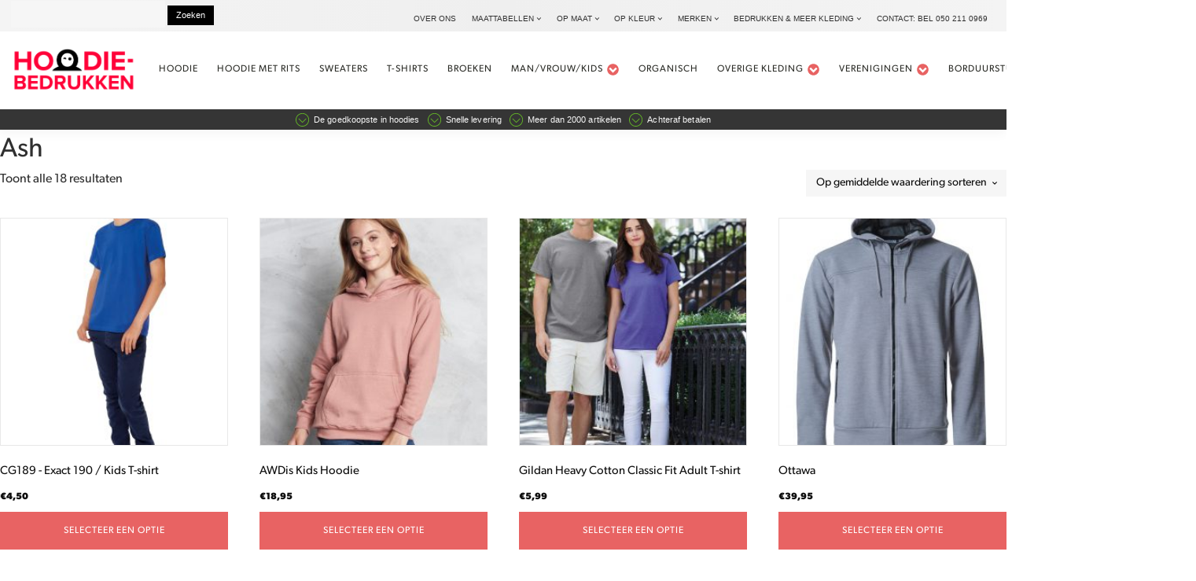

--- FILE ---
content_type: text/html; charset=UTF-8
request_url: https://hoodie-bedrukken.nl/kleur/ash/
body_size: 25342
content:
<!DOCTYPE html>
<html lang="nl-NL" >
<head>
<meta charset="UTF-8">
<meta name="viewport" content="width=device-width, initial-scale=1.0">
<!-- WP_HEAD() START -->
<link rel="preload" as="style" href="https://use.typekit.net/flt1nwa.css">
<link rel="stylesheet" href="https://use.typekit.net/flt1nwa.css">
<meta name='robots' content='index, follow, max-image-preview:large, max-snippet:-1, max-video-preview:-1' />
	<style>img:is([sizes="auto" i], [sizes^="auto," i]) { contain-intrinsic-size: 3000px 1500px }</style>
	
	<!-- This site is optimized with the Yoast SEO Premium plugin v26.6 (Yoast SEO v26.8) - https://yoast.com/product/yoast-seo-premium-wordpress/ -->
	<title>Ash Archieven - Hoodie bedrukken</title>
	<link rel="canonical" href="https://hoodie-bedrukken.nl/kleur/ash/" />
	<meta property="og:locale" content="nl_NL" />
	<meta property="og:type" content="article" />
	<meta property="og:title" content="Ash Archieven" />
	<meta property="og:url" content="https://hoodie-bedrukken.nl/kleur/ash/" />
	<meta property="og:site_name" content="Hoodie bedrukken" />
	<meta property="og:image" content="https://hoodie-bedrukken.nl/wp-content/uploads/2024/01/cropped-hoodie-bedrukken-logo.png" />
	<meta property="og:image:width" content="512" />
	<meta property="og:image:height" content="512" />
	<meta property="og:image:type" content="image/png" />
	<meta name="twitter:card" content="summary_large_image" />
	<script type="application/ld+json" class="yoast-schema-graph">{"@context":"https://schema.org","@graph":[{"@type":"CollectionPage","@id":"https://hoodie-bedrukken.nl/kleur/ash/","url":"https://hoodie-bedrukken.nl/kleur/ash/","name":"Ash Archieven - Hoodie bedrukken","isPartOf":{"@id":"https://hoodie-bedrukken.nl/#website"},"primaryImageOfPage":{"@id":"https://hoodie-bedrukken.nl/kleur/ash/#primaryimage"},"image":{"@id":"https://hoodie-bedrukken.nl/kleur/ash/#primaryimage"},"thumbnailUrl":"https://hoodie-bedrukken.nl/wp-content/uploads/2022/07/CG189_2019-scaled.jpg","breadcrumb":{"@id":"https://hoodie-bedrukken.nl/kleur/ash/#breadcrumb"},"inLanguage":"nl-NL"},{"@type":"ImageObject","inLanguage":"nl-NL","@id":"https://hoodie-bedrukken.nl/kleur/ash/#primaryimage","url":"https://hoodie-bedrukken.nl/wp-content/uploads/2022/07/CG189_2019-scaled.jpg","contentUrl":"https://hoodie-bedrukken.nl/wp-content/uploads/2022/07/CG189_2019-scaled.jpg","width":1708,"height":2560},{"@type":"BreadcrumbList","@id":"https://hoodie-bedrukken.nl/kleur/ash/#breadcrumb","itemListElement":[{"@type":"ListItem","position":1,"name":"Home","item":"https://hoodie-bedrukken.nl/"},{"@type":"ListItem","position":2,"name":"Ash"}]},{"@type":"WebSite","@id":"https://hoodie-bedrukken.nl/#website","url":"https://hoodie-bedrukken.nl/","name":"Hoodie bedrukken","description":"Wij bedrukken hoodies en veel meer...","publisher":{"@id":"https://hoodie-bedrukken.nl/#organization"},"potentialAction":[{"@type":"SearchAction","target":{"@type":"EntryPoint","urlTemplate":"https://hoodie-bedrukken.nl/?s={search_term_string}"},"query-input":{"@type":"PropertyValueSpecification","valueRequired":true,"valueName":"search_term_string"}}],"inLanguage":"nl-NL"},{"@type":"Organization","@id":"https://hoodie-bedrukken.nl/#organization","name":"Hoodie bedrukken","url":"https://hoodie-bedrukken.nl/","logo":{"@type":"ImageObject","inLanguage":"nl-NL","@id":"https://hoodie-bedrukken.nl/#/schema/logo/image/","url":"https://hoodie-bedrukken.nl/wp-content/uploads/2024/01/cropped-hoodie-bedrukken-logo.png","contentUrl":"https://hoodie-bedrukken.nl/wp-content/uploads/2024/01/cropped-hoodie-bedrukken-logo.png","width":512,"height":512,"caption":"Hoodie bedrukken"},"image":{"@id":"https://hoodie-bedrukken.nl/#/schema/logo/image/"}}]}</script>
	<!-- / Yoast SEO Premium plugin. -->


<link rel="alternate" type="application/rss+xml" title="Hoodie bedrukken &raquo; Ash Kleur feed" href="https://hoodie-bedrukken.nl/kleur/ash/feed/" />
<link rel='stylesheet' id='wp-block-library-css' href='https://hoodie-bedrukken.nl/wp-includes/css/dist/block-library/style.min.css?ver=6.7.4' type='text/css' media='all' />
<style id='classic-theme-styles-inline-css' type='text/css'>
/*! This file is auto-generated */
.wp-block-button__link{color:#fff;background-color:#32373c;border-radius:9999px;box-shadow:none;text-decoration:none;padding:calc(.667em + 2px) calc(1.333em + 2px);font-size:1.125em}.wp-block-file__button{background:#32373c;color:#fff;text-decoration:none}
</style>
<style id='global-styles-inline-css' type='text/css'>
:root{--wp--preset--aspect-ratio--square: 1;--wp--preset--aspect-ratio--4-3: 4/3;--wp--preset--aspect-ratio--3-4: 3/4;--wp--preset--aspect-ratio--3-2: 3/2;--wp--preset--aspect-ratio--2-3: 2/3;--wp--preset--aspect-ratio--16-9: 16/9;--wp--preset--aspect-ratio--9-16: 9/16;--wp--preset--color--black: #000000;--wp--preset--color--cyan-bluish-gray: #abb8c3;--wp--preset--color--white: #ffffff;--wp--preset--color--pale-pink: #f78da7;--wp--preset--color--vivid-red: #cf2e2e;--wp--preset--color--luminous-vivid-orange: #ff6900;--wp--preset--color--luminous-vivid-amber: #fcb900;--wp--preset--color--light-green-cyan: #7bdcb5;--wp--preset--color--vivid-green-cyan: #00d084;--wp--preset--color--pale-cyan-blue: #8ed1fc;--wp--preset--color--vivid-cyan-blue: #0693e3;--wp--preset--color--vivid-purple: #9b51e0;--wp--preset--gradient--vivid-cyan-blue-to-vivid-purple: linear-gradient(135deg,rgba(6,147,227,1) 0%,rgb(155,81,224) 100%);--wp--preset--gradient--light-green-cyan-to-vivid-green-cyan: linear-gradient(135deg,rgb(122,220,180) 0%,rgb(0,208,130) 100%);--wp--preset--gradient--luminous-vivid-amber-to-luminous-vivid-orange: linear-gradient(135deg,rgba(252,185,0,1) 0%,rgba(255,105,0,1) 100%);--wp--preset--gradient--luminous-vivid-orange-to-vivid-red: linear-gradient(135deg,rgba(255,105,0,1) 0%,rgb(207,46,46) 100%);--wp--preset--gradient--very-light-gray-to-cyan-bluish-gray: linear-gradient(135deg,rgb(238,238,238) 0%,rgb(169,184,195) 100%);--wp--preset--gradient--cool-to-warm-spectrum: linear-gradient(135deg,rgb(74,234,220) 0%,rgb(151,120,209) 20%,rgb(207,42,186) 40%,rgb(238,44,130) 60%,rgb(251,105,98) 80%,rgb(254,248,76) 100%);--wp--preset--gradient--blush-light-purple: linear-gradient(135deg,rgb(255,206,236) 0%,rgb(152,150,240) 100%);--wp--preset--gradient--blush-bordeaux: linear-gradient(135deg,rgb(254,205,165) 0%,rgb(254,45,45) 50%,rgb(107,0,62) 100%);--wp--preset--gradient--luminous-dusk: linear-gradient(135deg,rgb(255,203,112) 0%,rgb(199,81,192) 50%,rgb(65,88,208) 100%);--wp--preset--gradient--pale-ocean: linear-gradient(135deg,rgb(255,245,203) 0%,rgb(182,227,212) 50%,rgb(51,167,181) 100%);--wp--preset--gradient--electric-grass: linear-gradient(135deg,rgb(202,248,128) 0%,rgb(113,206,126) 100%);--wp--preset--gradient--midnight: linear-gradient(135deg,rgb(2,3,129) 0%,rgb(40,116,252) 100%);--wp--preset--font-size--small: 13px;--wp--preset--font-size--medium: 20px;--wp--preset--font-size--large: 36px;--wp--preset--font-size--x-large: 42px;--wp--preset--spacing--20: 0.44rem;--wp--preset--spacing--30: 0.67rem;--wp--preset--spacing--40: 1rem;--wp--preset--spacing--50: 1.5rem;--wp--preset--spacing--60: 2.25rem;--wp--preset--spacing--70: 3.38rem;--wp--preset--spacing--80: 5.06rem;--wp--preset--shadow--natural: 6px 6px 9px rgba(0, 0, 0, 0.2);--wp--preset--shadow--deep: 12px 12px 50px rgba(0, 0, 0, 0.4);--wp--preset--shadow--sharp: 6px 6px 0px rgba(0, 0, 0, 0.2);--wp--preset--shadow--outlined: 6px 6px 0px -3px rgba(255, 255, 255, 1), 6px 6px rgba(0, 0, 0, 1);--wp--preset--shadow--crisp: 6px 6px 0px rgba(0, 0, 0, 1);}:where(.is-layout-flex){gap: 0.5em;}:where(.is-layout-grid){gap: 0.5em;}body .is-layout-flex{display: flex;}.is-layout-flex{flex-wrap: wrap;align-items: center;}.is-layout-flex > :is(*, div){margin: 0;}body .is-layout-grid{display: grid;}.is-layout-grid > :is(*, div){margin: 0;}:where(.wp-block-columns.is-layout-flex){gap: 2em;}:where(.wp-block-columns.is-layout-grid){gap: 2em;}:where(.wp-block-post-template.is-layout-flex){gap: 1.25em;}:where(.wp-block-post-template.is-layout-grid){gap: 1.25em;}.has-black-color{color: var(--wp--preset--color--black) !important;}.has-cyan-bluish-gray-color{color: var(--wp--preset--color--cyan-bluish-gray) !important;}.has-white-color{color: var(--wp--preset--color--white) !important;}.has-pale-pink-color{color: var(--wp--preset--color--pale-pink) !important;}.has-vivid-red-color{color: var(--wp--preset--color--vivid-red) !important;}.has-luminous-vivid-orange-color{color: var(--wp--preset--color--luminous-vivid-orange) !important;}.has-luminous-vivid-amber-color{color: var(--wp--preset--color--luminous-vivid-amber) !important;}.has-light-green-cyan-color{color: var(--wp--preset--color--light-green-cyan) !important;}.has-vivid-green-cyan-color{color: var(--wp--preset--color--vivid-green-cyan) !important;}.has-pale-cyan-blue-color{color: var(--wp--preset--color--pale-cyan-blue) !important;}.has-vivid-cyan-blue-color{color: var(--wp--preset--color--vivid-cyan-blue) !important;}.has-vivid-purple-color{color: var(--wp--preset--color--vivid-purple) !important;}.has-black-background-color{background-color: var(--wp--preset--color--black) !important;}.has-cyan-bluish-gray-background-color{background-color: var(--wp--preset--color--cyan-bluish-gray) !important;}.has-white-background-color{background-color: var(--wp--preset--color--white) !important;}.has-pale-pink-background-color{background-color: var(--wp--preset--color--pale-pink) !important;}.has-vivid-red-background-color{background-color: var(--wp--preset--color--vivid-red) !important;}.has-luminous-vivid-orange-background-color{background-color: var(--wp--preset--color--luminous-vivid-orange) !important;}.has-luminous-vivid-amber-background-color{background-color: var(--wp--preset--color--luminous-vivid-amber) !important;}.has-light-green-cyan-background-color{background-color: var(--wp--preset--color--light-green-cyan) !important;}.has-vivid-green-cyan-background-color{background-color: var(--wp--preset--color--vivid-green-cyan) !important;}.has-pale-cyan-blue-background-color{background-color: var(--wp--preset--color--pale-cyan-blue) !important;}.has-vivid-cyan-blue-background-color{background-color: var(--wp--preset--color--vivid-cyan-blue) !important;}.has-vivid-purple-background-color{background-color: var(--wp--preset--color--vivid-purple) !important;}.has-black-border-color{border-color: var(--wp--preset--color--black) !important;}.has-cyan-bluish-gray-border-color{border-color: var(--wp--preset--color--cyan-bluish-gray) !important;}.has-white-border-color{border-color: var(--wp--preset--color--white) !important;}.has-pale-pink-border-color{border-color: var(--wp--preset--color--pale-pink) !important;}.has-vivid-red-border-color{border-color: var(--wp--preset--color--vivid-red) !important;}.has-luminous-vivid-orange-border-color{border-color: var(--wp--preset--color--luminous-vivid-orange) !important;}.has-luminous-vivid-amber-border-color{border-color: var(--wp--preset--color--luminous-vivid-amber) !important;}.has-light-green-cyan-border-color{border-color: var(--wp--preset--color--light-green-cyan) !important;}.has-vivid-green-cyan-border-color{border-color: var(--wp--preset--color--vivid-green-cyan) !important;}.has-pale-cyan-blue-border-color{border-color: var(--wp--preset--color--pale-cyan-blue) !important;}.has-vivid-cyan-blue-border-color{border-color: var(--wp--preset--color--vivid-cyan-blue) !important;}.has-vivid-purple-border-color{border-color: var(--wp--preset--color--vivid-purple) !important;}.has-vivid-cyan-blue-to-vivid-purple-gradient-background{background: var(--wp--preset--gradient--vivid-cyan-blue-to-vivid-purple) !important;}.has-light-green-cyan-to-vivid-green-cyan-gradient-background{background: var(--wp--preset--gradient--light-green-cyan-to-vivid-green-cyan) !important;}.has-luminous-vivid-amber-to-luminous-vivid-orange-gradient-background{background: var(--wp--preset--gradient--luminous-vivid-amber-to-luminous-vivid-orange) !important;}.has-luminous-vivid-orange-to-vivid-red-gradient-background{background: var(--wp--preset--gradient--luminous-vivid-orange-to-vivid-red) !important;}.has-very-light-gray-to-cyan-bluish-gray-gradient-background{background: var(--wp--preset--gradient--very-light-gray-to-cyan-bluish-gray) !important;}.has-cool-to-warm-spectrum-gradient-background{background: var(--wp--preset--gradient--cool-to-warm-spectrum) !important;}.has-blush-light-purple-gradient-background{background: var(--wp--preset--gradient--blush-light-purple) !important;}.has-blush-bordeaux-gradient-background{background: var(--wp--preset--gradient--blush-bordeaux) !important;}.has-luminous-dusk-gradient-background{background: var(--wp--preset--gradient--luminous-dusk) !important;}.has-pale-ocean-gradient-background{background: var(--wp--preset--gradient--pale-ocean) !important;}.has-electric-grass-gradient-background{background: var(--wp--preset--gradient--electric-grass) !important;}.has-midnight-gradient-background{background: var(--wp--preset--gradient--midnight) !important;}.has-small-font-size{font-size: var(--wp--preset--font-size--small) !important;}.has-medium-font-size{font-size: var(--wp--preset--font-size--medium) !important;}.has-large-font-size{font-size: var(--wp--preset--font-size--large) !important;}.has-x-large-font-size{font-size: var(--wp--preset--font-size--x-large) !important;}
:where(.wp-block-post-template.is-layout-flex){gap: 1.25em;}:where(.wp-block-post-template.is-layout-grid){gap: 1.25em;}
:where(.wp-block-columns.is-layout-flex){gap: 2em;}:where(.wp-block-columns.is-layout-grid){gap: 2em;}
:root :where(.wp-block-pullquote){font-size: 1.5em;line-height: 1.6;}
</style>
<link rel='stylesheet' id='collapscore-css-css' href='https://hoodie-bedrukken.nl/wp-content/plugins/jquery-collapse-o-matic/css/core_style.css?ver=1.0' type='text/css' media='all' />
<link rel='stylesheet' id='collapseomatic-css-css' href='https://hoodie-bedrukken.nl/wp-content/plugins/jquery-collapse-o-matic/css/light_style.css?ver=1.6' type='text/css' media='all' />
<link rel='stylesheet' id='oxygen-css' href='https://hoodie-bedrukken.nl/wp-content/plugins/oxygen/component-framework/oxygen.css?ver=4.9.1' type='text/css' media='all' />
<link rel='stylesheet' id='core-sss-css' href='https://hoodie-bedrukken.nl/wp-content/plugins/oxy-ninja/public/css/core-sss.min.css?ver=3.5.3' type='text/css' media='all' />
<link rel='stylesheet' id='parcelpro-css' href='https://hoodie-bedrukken.nl/wp-content/plugins/woo-parcel-pro/public/css/parcelpro-public.css?ver=1.9.0' type='text/css' media='all' />
<link rel='stylesheet' id='woocommerce-layout-css' href='https://hoodie-bedrukken.nl/wp-content/plugins/woocommerce/assets/css/woocommerce-layout.css?ver=10.3.7' type='text/css' media='all' />
<link rel='stylesheet' id='woocommerce-smallscreen-css' href='https://hoodie-bedrukken.nl/wp-content/plugins/woocommerce/assets/css/woocommerce-smallscreen.css?ver=10.3.7' type='text/css' media='only screen and (max-width: 768px)' />
<link rel='stylesheet' id='woocommerce-general-css' href='https://hoodie-bedrukken.nl/wp-content/plugins/woocommerce/assets/css/woocommerce.css?ver=10.3.7' type='text/css' media='all' />
<style id='woocommerce-inline-inline-css' type='text/css'>
.woocommerce form .form-row .required { visibility: visible; }
</style>
<link rel='stylesheet' id='splide-css' href='https://hoodie-bedrukken.nl/wp-content/plugins/oxy-ninja/public/css/splide.min.css?ver=4.0.14' type='text/css' media='all' />
<link rel='stylesheet' id='photoswipe-css' href='https://hoodie-bedrukken.nl/wp-content/plugins/woocommerce/assets/css/photoswipe/photoswipe.min.css?ver=10.3.7' type='text/css' media='all' />
<link rel='stylesheet' id='photoswipe-default-skin-css' href='https://hoodie-bedrukken.nl/wp-content/plugins/woocommerce/assets/css/photoswipe/default-skin/default-skin.min.css?ver=10.3.7' type='text/css' media='all' />
<link rel='stylesheet' id='brands-styles-css' href='https://hoodie-bedrukken.nl/wp-content/plugins/woocommerce/assets/css/brands.css?ver=10.3.7' type='text/css' media='all' />
<link rel='stylesheet' id='mollie-applepaydirect-css' href='https://hoodie-bedrukken.nl/wp-content/plugins/mollie-payments-for-woocommerce/public/css/mollie-applepaydirect.min.css?ver=1768837728' type='text/css' media='screen' />
<link rel='stylesheet' id='yith_wapo_front-css' href='https://hoodie-bedrukken.nl/wp-content/plugins/yith-woocommerce-product-add-ons/assets/css/front.css?ver=4.27.0' type='text/css' media='all' />
<style id='yith_wapo_front-inline-css' type='text/css'>
:root{--yith-wapo-required-option-color:#AF2323;--yith-wapo-checkbox-style:50%;--yith-wapo-color-swatch-style:2px;--yith-wapo-label-font-size:16px;--yith-wapo-description-font-size:12px;--yith-wapo-color-swatch-size:40px;--yith-wapo-block-padding:0px 0px 0px 0px ;--yith-wapo-block-background-color:#d6b2b2;--yith-wapo-accent-color-color:#03bfac;--yith-wapo-form-border-color-color:#7a7a7a;--yith-wapo-price-box-colors-text:#474747;--yith-wapo-price-box-colors-background:#ffffff;--yith-wapo-uploads-file-colors-background:#f3f3f3;--yith-wapo-uploads-file-colors-border:#c4c4c4;--yith-wapo-tooltip-colors-text:#ffffff;--yith-wapo-tooltip-colors-background:#03bfac;}
</style>
<link rel='stylesheet' id='dashicons-css' href='https://hoodie-bedrukken.nl/wp-includes/css/dashicons.min.css?ver=6.7.4' type='text/css' media='all' />
<style id='dashicons-inline-css' type='text/css'>
[data-font="Dashicons"]:before {font-family: 'Dashicons' !important;content: attr(data-icon) !important;speak: none !important;font-weight: normal !important;font-variant: normal !important;text-transform: none !important;line-height: 1 !important;font-style: normal !important;-webkit-font-smoothing: antialiased !important;-moz-osx-font-smoothing: grayscale !important;}
</style>
<link rel='stylesheet' id='yith-plugin-fw-icon-font-css' href='https://hoodie-bedrukken.nl/wp-content/plugins/yith-woocommerce-product-add-ons/plugin-fw/assets/css/yith-icon.css?ver=4.7.8' type='text/css' media='all' />
<script type="text/template" id="tmpl-variation-template">
	<div class="woocommerce-variation-description">{{{ data.variation.variation_description }}}</div>
	<div class="woocommerce-variation-price">{{{ data.variation.price_html }}}</div>
	<div class="woocommerce-variation-availability">{{{ data.variation.availability_html }}}</div>
</script>
<script type="text/template" id="tmpl-unavailable-variation-template">
	<p role="alert">Dit product is niet beschikbaar. Kies een andere combinatie.</p>
</script>
<script type="text/javascript" src="https://hoodie-bedrukken.nl/wp-includes/js/jquery/jquery.min.js?ver=3.7.1" id="jquery-core-js"></script>
<script type="text/javascript" src="https://hoodie-bedrukken.nl/wp-content/plugins/woo-parcel-pro/public/js/parcelpro-public.js?ver=1.9.0" id="parcelpro-js"></script>
<script type="text/javascript" src="https://hoodie-bedrukken.nl/wp-content/plugins/woocommerce/assets/js/jquery-blockui/jquery.blockUI.min.js?ver=2.7.0-wc.10.3.7" id="wc-jquery-blockui-js" data-wp-strategy="defer"></script>
<script type="text/javascript" id="wc-add-to-cart-js-extra">
/* <![CDATA[ */
var wc_add_to_cart_params = {"ajax_url":"\/wp-admin\/admin-ajax.php","wc_ajax_url":"\/?wc-ajax=%%endpoint%%","i18n_view_cart":"Bekijk winkelwagen","cart_url":"https:\/\/hoodie-bedrukken.nl\/winkelmand\/","is_cart":"","cart_redirect_after_add":"no"};
/* ]]> */
</script>
<script type="text/javascript" src="https://hoodie-bedrukken.nl/wp-content/plugins/woocommerce/assets/js/frontend/add-to-cart.min.js?ver=10.3.7" id="wc-add-to-cart-js" defer="defer" data-wp-strategy="defer"></script>
<script type="text/javascript" src="https://hoodie-bedrukken.nl/wp-content/plugins/woocommerce/assets/js/js-cookie/js.cookie.min.js?ver=2.1.4-wc.10.3.7" id="wc-js-cookie-js" defer="defer" data-wp-strategy="defer"></script>
<script type="text/javascript" id="woocommerce-js-extra">
/* <![CDATA[ */
var woocommerce_params = {"ajax_url":"\/wp-admin\/admin-ajax.php","wc_ajax_url":"\/?wc-ajax=%%endpoint%%","i18n_password_show":"Wachtwoord weergeven","i18n_password_hide":"Wachtwoord verbergen"};
/* ]]> */
</script>
<script type="text/javascript" src="https://hoodie-bedrukken.nl/wp-content/plugins/woocommerce/assets/js/frontend/woocommerce.min.js?ver=10.3.7" id="woocommerce-js" defer="defer" data-wp-strategy="defer"></script>
<script type="text/javascript" src="https://hoodie-bedrukken.nl/wp-content/plugins/oxy-ninja/public/js/splide/splide.min.js?ver=4.0.14" id="splide-js"></script>
<script type="text/javascript" src="https://hoodie-bedrukken.nl/wp-content/plugins/oxy-ninja/public/js/splide/splide-extension-auto-scroll.min.js?ver=0.5.2" id="splide-autoscroll-js"></script>
<script type="text/javascript" src="https://hoodie-bedrukken.nl/wp-content/plugins/woocommerce/assets/js/zoom/jquery.zoom.min.js?ver=1.7.21-wc.10.3.7" id="wc-zoom-js" defer="defer" data-wp-strategy="defer"></script>
<script type="text/javascript" src="https://hoodie-bedrukken.nl/wp-content/plugins/woocommerce/assets/js/flexslider/jquery.flexslider.min.js?ver=2.7.2-wc.10.3.7" id="wc-flexslider-js" defer="defer" data-wp-strategy="defer"></script>
<script type="text/javascript" src="https://hoodie-bedrukken.nl/wp-content/plugins/woocommerce/assets/js/photoswipe/photoswipe.min.js?ver=4.1.1-wc.10.3.7" id="wc-photoswipe-js" defer="defer" data-wp-strategy="defer"></script>
<script type="text/javascript" src="https://hoodie-bedrukken.nl/wp-content/plugins/woocommerce/assets/js/photoswipe/photoswipe-ui-default.min.js?ver=4.1.1-wc.10.3.7" id="wc-photoswipe-ui-default-js" defer="defer" data-wp-strategy="defer"></script>
<script type="text/javascript" src="https://hoodie-bedrukken.nl/wp-includes/js/underscore.min.js?ver=1.13.7" id="underscore-js"></script>
<script type="text/javascript" id="wp-util-js-extra">
/* <![CDATA[ */
var _wpUtilSettings = {"ajax":{"url":"\/wp-admin\/admin-ajax.php"}};
/* ]]> */
</script>
<script type="text/javascript" src="https://hoodie-bedrukken.nl/wp-includes/js/wp-util.min.js?ver=6.7.4" id="wp-util-js"></script>
<link rel="https://api.w.org/" href="https://hoodie-bedrukken.nl/wp-json/" /><link rel="EditURI" type="application/rsd+xml" title="RSD" href="https://hoodie-bedrukken.nl/xmlrpc.php?rsd" />
<meta name="generator" content="WordPress 6.7.4" />
<meta name="generator" content="WooCommerce 10.3.7" />
	<noscript><style>.woocommerce-product-gallery{ opacity: 1 !important; }</style></noscript>
	<link rel="icon" href="https://hoodie-bedrukken.nl/wp-content/uploads/2024/01/cropped-hoodie-bedrukken-logo-32x32.png" sizes="32x32" />
<link rel="icon" href="https://hoodie-bedrukken.nl/wp-content/uploads/2024/01/cropped-hoodie-bedrukken-logo-192x192.png" sizes="192x192" />
<link rel="apple-touch-icon" href="https://hoodie-bedrukken.nl/wp-content/uploads/2024/01/cropped-hoodie-bedrukken-logo-180x180.png" />
<meta name="msapplication-TileImage" content="https://hoodie-bedrukken.nl/wp-content/uploads/2024/01/cropped-hoodie-bedrukken-logo-270x270.png" />
		<style type="text/css" id="wp-custom-css">
			

.single_variation_wrap {
	display: inline-block;
	max-width: 100% !important;
}
.yith-wapo-addon-type-select {
	background: #ff000000 !important;
}
.yith-wapo-option-value {
	font-size: 20px !important;
	min-width: % !important;
}
.options-container .options {
	min-width: 100% !important;
}
.yith-wapo-container {
		min-width: 100% !important;
    display: inline-block;
		float: left;
		margin-bottom: 20px;
}
.quantity, .woocommerce-variation-add-to-cart {
    display: block !important;
		float: left;
}
.single_add_to_cart_button {
	max-width: 78%;
}

		</style>
		<link rel='stylesheet' id='oxygen-cache-61131-css' href='//hoodie-bedrukken.nl/wp-content/uploads/oxygen/css/61131.css?cache=1767806267&#038;ver=6.7.4' type='text/css' media='all' />
<link rel='stylesheet' id='oxygen-universal-styles-css' href='//hoodie-bedrukken.nl/wp-content/uploads/oxygen/css/universal.css?cache=1767806267&#038;ver=6.7.4' type='text/css' media='all' />
<!-- END OF WP_HEAD() -->
</head>
<body class="archive tax-pa_kleur term-ash term-54  wp-embed-responsive theme-oxygen-is-not-a-theme oxygen-body woocommerce woocommerce-page woocommerce-no-js" >




						<header id="_header-73-95" class="oxy-header-wrapper oxy-sticky-header oxy-overlay-header oxy-header c-shadow wc-header" ><div id="_header_row-74-95" class="oxygen-hide-in-sticky oxy-header-row " ><div class="oxy-header-container"><div id="_header_left-75-95" class="oxy-header-left" ></div><div id="_header_center-76-95" class="oxy-header-center" >
                <div id="_search_form-612-55165" class="oxy-search-form" >
                <form role="search" method="get" id="searchform" class="searchform" action="https://hoodie-bedrukken.nl/">
				<div>
					<label class="screen-reader-text" for="s">Zoeken naar:</label>
					<input type="text" value="" name="s" id="s" />
					<input type="submit" id="searchsubmit" value="Zoeken" />
				</div>
			</form>                </div>
        
        </div><div id="_header_right-77-95" class="oxy-header-right" ><nav id="_nav_menu-610-55165" class="oxy-nav-menu oxy-nav-menu-dropdowns oxy-nav-menu-dropdown-arrow" ><div class='oxy-menu-toggle'><div class='oxy-nav-menu-hamburger-wrap'><div class='oxy-nav-menu-hamburger'><div class='oxy-nav-menu-hamburger-line'></div><div class='oxy-nav-menu-hamburger-line'></div><div class='oxy-nav-menu-hamburger-line'></div></div></div></div><div class="menu-boven-menu-container"><ul id="menu-boven-menu" class="oxy-nav-menu-list"><li id="menu-item-61179" class="menu-item menu-item-type-post_type menu-item-object-page menu-item-61179"><a href="https://hoodie-bedrukken.nl/over-ons/">Over ons</a></li>
<li id="menu-item-36971" class="menu-item menu-item-type-post_type menu-item-object-page menu-item-has-children menu-item-36971"><a href="https://hoodie-bedrukken.nl/maattabellen/">Maattabellen</a>
<ul class="sub-menu">
	<li id="menu-item-37236" class="menu-item menu-item-type-post_type menu-item-object-page menu-item-37236"><a href="https://hoodie-bedrukken.nl/maattabellen/">Maattabellen</a></li>
	<li id="menu-item-55778" class="menu-item menu-item-type-post_type menu-item-object-page menu-item-55778"><a href="https://hoodie-bedrukken.nl/maattabel-kinderen-en-babys/">Maattabel kinderen en Baby´s</a></li>
</ul>
</li>
<li id="menu-item-37028" class="menu-item menu-item-type-post_type menu-item-object-page menu-item-has-children menu-item-37028"><a href="https://hoodie-bedrukken.nl/zoek-op-maat/">Op maat</a>
<ul class="sub-menu">
	<li id="menu-item-37017" class="menu-item menu-item-type-post_type menu-item-object-page menu-item-37017"><a href="https://hoodie-bedrukken.nl/hoodie-xxs/">Hoodie XXS</a></li>
	<li id="menu-item-37016" class="menu-item menu-item-type-post_type menu-item-object-page menu-item-37016"><a href="https://hoodie-bedrukken.nl/hoodie-xs/">Hoodie XS</a></li>
	<li id="menu-item-37014" class="menu-item menu-item-type-post_type menu-item-object-page menu-item-37014"><a href="https://hoodie-bedrukken.nl/hoodie-s/">Hoodie S</a></li>
	<li id="menu-item-37013" class="menu-item menu-item-type-post_type menu-item-object-page menu-item-37013"><a href="https://hoodie-bedrukken.nl/hoodie-m/">Hoodie m</a></li>
	<li id="menu-item-37012" class="menu-item menu-item-type-post_type menu-item-object-page menu-item-37012"><a href="https://hoodie-bedrukken.nl/hoodie-l/">Hoodie L</a></li>
	<li id="menu-item-37015" class="menu-item menu-item-type-post_type menu-item-object-page menu-item-37015"><a href="https://hoodie-bedrukken.nl/hoodie-xl/">Hoodie XL en Ruimer</a></li>
	<li id="menu-item-37005" class="menu-item menu-item-type-post_type menu-item-object-page menu-item-37005"><a href="https://hoodie-bedrukken.nl/2xl-hoodie/">2XL Hoodie</a></li>
	<li id="menu-item-37006" class="menu-item menu-item-type-post_type menu-item-object-page menu-item-37006"><a href="https://hoodie-bedrukken.nl/3xl-hoodie/">3XL Hoodie</a></li>
	<li id="menu-item-37007" class="menu-item menu-item-type-post_type menu-item-object-page menu-item-37007"><a href="https://hoodie-bedrukken.nl/4xl-hoodie/">4XL Hoodie</a></li>
	<li id="menu-item-37008" class="menu-item menu-item-type-post_type menu-item-object-page menu-item-37008"><a href="https://hoodie-bedrukken.nl/5xl-hoodie/">5XL Hoodie</a></li>
</ul>
</li>
<li id="menu-item-37024" class="menu-item menu-item-type-post_type menu-item-object-page menu-item-has-children menu-item-37024"><a href="https://hoodie-bedrukken.nl/kleuren/">Op kleur</a>
<ul class="sub-menu">
	<li id="menu-item-37066" class="menu-item menu-item-type-post_type menu-item-object-page menu-item-37066"><a href="https://hoodie-bedrukken.nl/neon-hoodie/">Neon Hoodie</a></li>
	<li id="menu-item-37068" class="menu-item menu-item-type-post_type menu-item-object-page menu-item-37068"><a href="https://hoodie-bedrukken.nl/de-just-hoods-electric-hoodie/">De Just Hoods Electric Hoodie</a></li>
	<li id="menu-item-37020" class="menu-item menu-item-type-post_type menu-item-object-page menu-item-37020"><a href="https://hoodie-bedrukken.nl/zwarte-hoodie/">Zwarte Hoodie sweater</a></li>
	<li id="menu-item-37009" class="menu-item menu-item-type-post_type menu-item-object-page menu-item-37009"><a href="https://hoodie-bedrukken.nl/blauwe-hoodie/">Blauwe Hoodie</a></li>
	<li id="menu-item-37010" class="menu-item menu-item-type-post_type menu-item-object-page menu-item-37010"><a href="https://hoodie-bedrukken.nl/gele-hoodie/">Gele Hoodie</a></li>
	<li id="menu-item-37011" class="menu-item menu-item-type-post_type menu-item-object-page menu-item-37011"><a href="https://hoodie-bedrukken.nl/groene-hoodie/">Groene Hoodie</a></li>
	<li id="menu-item-37018" class="menu-item menu-item-type-post_type menu-item-object-page menu-item-37018"><a href="https://hoodie-bedrukken.nl/paarse-hoodie/">Paarse Hoodie</a></li>
	<li id="menu-item-37019" class="menu-item menu-item-type-post_type menu-item-object-page menu-item-37019"><a href="https://hoodie-bedrukken.nl/rode-hoodie/">Rode Hoodie</a></li>
</ul>
</li>
<li id="menu-item-37221" class="menu-item menu-item-type-post_type menu-item-object-page menu-item-has-children menu-item-37221"><a href="https://hoodie-bedrukken.nl/merken-2/">Merken</a>
<ul class="sub-menu">
	<li id="menu-item-37222" class="menu-item menu-item-type-taxonomy menu-item-object-product_cat menu-item-37222"><a href="https://hoodie-bedrukken.nl/categorie/merken/awdis-hoodies/">AWDis Hoodies</a></li>
	<li id="menu-item-37226" class="menu-item menu-item-type-taxonomy menu-item-object-product_cat menu-item-37226"><a href="https://hoodie-bedrukken.nl/categorie/merken/bc-hoodies-en-sweaters/">B&amp;C Hoodies en sweaters</a></li>
	<li id="menu-item-37227" class="menu-item menu-item-type-taxonomy menu-item-object-product_cat menu-item-37227"><a href="https://hoodie-bedrukken.nl/categorie/merken/clique/">Clique</a></li>
	<li id="menu-item-37223" class="menu-item menu-item-type-taxonomy menu-item-object-product_cat menu-item-37223"><a href="https://hoodie-bedrukken.nl/categorie/merken/fruit-of-the-loom/">Fruit of the Loom hoodies</a></li>
	<li id="menu-item-37224" class="menu-item menu-item-type-taxonomy menu-item-object-product_cat menu-item-37224"><a href="https://hoodie-bedrukken.nl/categorie/merken/gildan-hoodies/">Gildan Hoodies</a></li>
	<li id="menu-item-37228" class="menu-item menu-item-type-taxonomy menu-item-object-product_cat menu-item-37228"><a href="https://hoodie-bedrukken.nl/categorie/merken/kariban/">Kariban</a></li>
	<li id="menu-item-37225" class="menu-item menu-item-type-taxonomy menu-item-object-product_cat menu-item-37225"><a href="https://hoodie-bedrukken.nl/categorie/merken/russell-hoodies/">Russell hoodies en sweaters</a></li>
	<li id="menu-item-63823" class="menu-item menu-item-type-custom menu-item-object-custom menu-item-63823"><a href="https://hoodie-bedrukken.nl/categorie/merken/native-spirit/">Native Spirit</a></li>
	<li id="menu-item-36973" class="menu-item menu-item-type-post_type menu-item-object-page menu-item-36973"><a href="https://hoodie-bedrukken.nl/merken/">Merken</a></li>
</ul>
</li>
<li id="menu-item-37230" class="menu-item menu-item-type-taxonomy menu-item-object-product_cat menu-item-has-children menu-item-37230"><a href="https://hoodie-bedrukken.nl/categorie/meer-kleding/">Bedrukken &#038; Meer kleding</a>
<ul class="sub-menu">
	<li id="menu-item-61180" class="menu-item menu-item-type-post_type menu-item-object-page menu-item-61180"><a href="https://hoodie-bedrukken.nl/bedrukken-2/">Bedrukken</a></li>
	<li id="menu-item-60797" class="menu-item menu-item-type-post_type menu-item-object-page menu-item-60797"><a href="https://hoodie-bedrukken.nl/borduren-groningen/">Borduren Groningen</a></li>
	<li id="menu-item-63837" class="menu-item menu-item-type-post_type menu-item-object-page menu-item-63837"><a href="https://hoodie-bedrukken.nl/borduurstudio-groningen/">Borduurstudio Groningen</a></li>
	<li id="menu-item-36974" class="menu-item menu-item-type-post_type menu-item-object-page menu-item-36974"><a href="https://hoodie-bedrukken.nl/bedrukken/">Bedrukken</a></li>
	<li id="menu-item-61208" class="menu-item menu-item-type-post_type menu-item-object-post menu-item-61208"><a href="https://hoodie-bedrukken.nl/blog/voorbeelden/">Voorbeelden</a></li>
	<li id="menu-item-37231" class="menu-item menu-item-type-post_type menu-item-object-page menu-item-37231"><a href="https://hoodie-bedrukken.nl/prijzen-bedrukken/">Prijzen bedrukken, al vanaf 1 artikel</a></li>
	<li id="menu-item-37238" class="menu-item menu-item-type-taxonomy menu-item-object-product_cat menu-item-37238"><a href="https://hoodie-bedrukken.nl/categorie/organisch/">Organisch</a></li>
	<li id="menu-item-37232" class="menu-item menu-item-type-taxonomy menu-item-object-product_cat menu-item-37232"><a href="https://hoodie-bedrukken.nl/categorie/schorten-nieuw/">Schorten nieuw</a></li>
	<li id="menu-item-37233" class="menu-item menu-item-type-taxonomy menu-item-object-product_cat menu-item-37233"><a href="https://hoodie-bedrukken.nl/categorie/sportkleding/">Sportkleding</a></li>
	<li id="menu-item-37234" class="menu-item menu-item-type-taxonomy menu-item-object-product_cat menu-item-37234"><a href="https://hoodie-bedrukken.nl/categorie/werkkleding/">Werkkleding</a></li>
	<li id="menu-item-37235" class="menu-item menu-item-type-post_type menu-item-object-page menu-item-37235"><a href="https://hoodie-bedrukken.nl/goedkope-hoodie/">Goedkope Hoodie</a></li>
	<li id="menu-item-58036" class="menu-item menu-item-type-post_type menu-item-object-page menu-item-58036"><a href="https://hoodie-bedrukken.nl/dansschool-hoodies-en-sweaters/">Dansschool hoodies en sweaters</a></li>
	<li id="menu-item-62563" class="menu-item menu-item-type-custom menu-item-object-custom menu-item-62563"><a href="https://hoodie-bedrukken.nl/categorie/tunieken/">Tunieken</a></li>
	<li id="menu-item-58035" class="menu-item menu-item-type-post_type menu-item-object-page menu-item-58035"><a href="https://hoodie-bedrukken.nl/sportclub-hoodie-en-sweaters/">Sportclub hoodie en sweaters</a></li>
	<li id="menu-item-58275" class="menu-item menu-item-type-post_type menu-item-object-page menu-item-58275"><a href="https://hoodie-bedrukken.nl/hockey-club-hoodies-en-sweaters/">Hockey club hoodies en sweaters</a></li>
	<li id="menu-item-58298" class="menu-item menu-item-type-post_type menu-item-object-page menu-item-58298"><a href="https://hoodie-bedrukken.nl/carnaval-hoodies-en-sweaters/">Carnaval hoodies en sweaters</a></li>
	<li id="menu-item-60244" class="menu-item menu-item-type-taxonomy menu-item-object-product_cat menu-item-60244"><a href="https://hoodie-bedrukken.nl/categorie/sublimatie-kleding/">Sublimatie - kleding</a></li>
</ul>
</li>
<li id="menu-item-36921" class="menu-item menu-item-type-post_type menu-item-object-page menu-item-36921"><a href="https://hoodie-bedrukken.nl/shop-contact/">Contact: bel 050 211 0969</a></li>
</ul></div></nav></div></div></div><div id="_header_row-79-95" class="oxy-header-row wc-header-main" ><div class="oxy-header-container"><div id="_header_left-80-95" class="oxy-header-left" ><a id="link-180-95" class="ct-link wc-logo" href="https://hoodie-bedrukken.nl"   ><img  id="image-100-95" alt="" src="https://hoodie-bedrukken.nl/wp-content/uploads/2017/11/cropped-Hoodie-bedrukken-logo-4-1.png" class="ct-image "/></a>
		<div id="-pro-menu-789-61131" class="oxy-pro-menu " ><div class="oxy-pro-menu-mobile-open-icon " data-off-canvas-alignment=""><svg id="-pro-menu-789-61131-open-icon"><use xlink:href="#FontAwesomeicon-bars"></use></svg></div>

                
        <div class="oxy-pro-menu-container  oxy-pro-menu-dropdown-links-visible-on-mobile oxy-pro-menu-dropdown-links-toggle oxy-pro-menu-show-dropdown" data-aos-duration="400" 

             data-oxy-pro-menu-dropdown-animation="fade-up"
             data-oxy-pro-menu-dropdown-animation-duration="0.4"
             data-entire-parent-toggles-dropdown="true"

             
                          data-oxy-pro-menu-dropdown-animation-duration="0.4"
             
                          data-oxy-pro-menu-dropdown-links-on-mobile="toggle">
             
            <div class="menu-hoofdmenu-container"><ul id="menu-hoofdmenu" class="oxy-pro-menu-list"><li id="menu-item-14233" class="menu-item menu-item-type-taxonomy menu-item-object-product_cat menu-item-14233"><a href="https://hoodie-bedrukken.nl/categorie/hoodie-met-capuchon/">Hoodie</a></li>
<li id="menu-item-14240" class="menu-item menu-item-type-taxonomy menu-item-object-product_cat menu-item-14240"><a href="https://hoodie-bedrukken.nl/categorie/hoodie-met-capuchon-rits/">Hoodie met rits</a></li>
<li id="menu-item-13513" class="menu-item menu-item-type-taxonomy menu-item-object-product_cat menu-item-13513"><a href="https://hoodie-bedrukken.nl/categorie/sweaters/">Sweaters</a></li>
<li id="menu-item-50058" class="menu-item menu-item-type-custom menu-item-object-custom menu-item-50058"><a href="https://hoodie-bedrukken.nl/categorie/t-shirts/">t-shirts</a></li>
<li id="menu-item-13516" class="menu-item menu-item-type-taxonomy menu-item-object-product_cat menu-item-13516"><a href="https://hoodie-bedrukken.nl/categorie/broeken/">Broeken</a></li>
<li id="menu-item-14272" class="menu-item menu-item-type-taxonomy menu-item-object-product_cat menu-item-has-children menu-item-14272"><a href="https://hoodie-bedrukken.nl/categorie/man-vrouw-kids/">Man/vrouw/kids</a>
<ul class="sub-menu">
	<li id="menu-item-14273" class="menu-item menu-item-type-taxonomy menu-item-object-product_cat menu-item-14273"><a href="https://hoodie-bedrukken.nl/categorie/babys/">Baby's</a></li>
	<li id="menu-item-20800" class="menu-item menu-item-type-taxonomy menu-item-object-product_cat menu-item-20800"><a href="https://hoodie-bedrukken.nl/categorie/kids/">Kids</a></li>
	<li id="menu-item-14256" class="menu-item menu-item-type-taxonomy menu-item-object-product_cat menu-item-14256"><a href="https://hoodie-bedrukken.nl/categorie/dames/">Dames</a></li>
	<li id="menu-item-14268" class="menu-item menu-item-type-taxonomy menu-item-object-product_cat menu-item-14268"><a href="https://hoodie-bedrukken.nl/categorie/hoodies-met-rits/">Heren</a></li>
</ul>
</li>
<li id="menu-item-50267" class="menu-item menu-item-type-custom menu-item-object-custom menu-item-50267"><a href="https://hoodie-bedrukken.nl/categorie/organisch/">Organisch</a></li>
<li id="menu-item-58324" class="menu-item menu-item-type-custom menu-item-object-custom menu-item-home menu-item-has-children menu-item-58324"><a href="https://hoodie-bedrukken.nl">Overige kleding</a>
<ul class="sub-menu">
	<li id="menu-item-62647" class="menu-item menu-item-type-custom menu-item-object-custom menu-item-62647"><a href="https://hoodie-bedrukken.nl/categorie/string-bedrukken/">String bedrukken</a></li>
	<li id="menu-item-58327" class="menu-item menu-item-type-taxonomy menu-item-object-product_cat menu-item-58327"><a href="https://hoodie-bedrukken.nl/categorie/schorten-nieuw/">Schorten nieuw</a></li>
	<li id="menu-item-58332" class="menu-item menu-item-type-taxonomy menu-item-object-product_cat menu-item-58332"><a href="https://hoodie-bedrukken.nl/categorie/reflectiehesjes/">Reflectiehesjes</a></li>
	<li id="menu-item-58329" class="menu-item menu-item-type-taxonomy menu-item-object-product_cat menu-item-58329"><a href="https://hoodie-bedrukken.nl/categorie/sportkleding/">Sportkleding</a></li>
	<li id="menu-item-58328" class="menu-item menu-item-type-taxonomy menu-item-object-product_cat menu-item-58328"><a href="https://hoodie-bedrukken.nl/categorie/werkkleding/">Dassy</a></li>
	<li id="menu-item-50223" class="menu-item menu-item-type-custom menu-item-object-custom menu-item-50223"><a href="https://hoodie-bedrukken.nl/categorie/caps-en-mutsen/">Caps en mutsen</a></li>
	<li id="menu-item-37094" class="menu-item menu-item-type-post_type menu-item-object-page menu-item-37094"><a href="https://hoodie-bedrukken.nl/themas/">Thema’s</a></li>
	<li id="menu-item-25503" class="menu-item menu-item-type-custom menu-item-object-custom menu-item-has-children menu-item-25503"><a href="https://hoodie-bedrukken.nl/themas/">Shirts en hoodies met print!</a>
	<ul class="sub-menu">
		<li id="menu-item-25500" class="menu-item menu-item-type-taxonomy menu-item-object-product_cat menu-item-25500"><a href="https://hoodie-bedrukken.nl/categorie/kleding-met-opdruk/">Alle opdrukken</a></li>
		<li id="menu-item-25504" class="menu-item menu-item-type-taxonomy menu-item-object-product_cat menu-item-25504"><a href="https://hoodie-bedrukken.nl/categorie/hoodies-met-print/">Hoodies met print</a></li>
		<li id="menu-item-37246" class="menu-item menu-item-type-taxonomy menu-item-object-product_cat menu-item-37246"><a href="https://hoodie-bedrukken.nl/categorie/shirts-met-print/">Shirts met print</a></li>
		<li id="menu-item-37598" class="menu-item menu-item-type-taxonomy menu-item-object-product_cat menu-item-37598"><a href="https://hoodie-bedrukken.nl/categorie/mondkapje-met-print/">Mondkapje met print</a></li>
	</ul>
</li>
</ul>
</li>
<li id="menu-item-61615" class="menu-item menu-item-type-post_type menu-item-object-page menu-item-has-children menu-item-61615"><a href="https://hoodie-bedrukken.nl/verenigingen/">Verenigingen</a>
<ul class="sub-menu">
	<li id="menu-item-61749" class="menu-item menu-item-type-post_type menu-item-object-page menu-item-61749"><a href="https://hoodie-bedrukken.nl/beroepkleding/">Beroepsvereniging</a></li>
	<li id="menu-item-61745" class="menu-item menu-item-type-post_type menu-item-object-page menu-item-61745"><a href="https://hoodie-bedrukken.nl/sportverenigingen/">Sportverenigingen</a></li>
	<li id="menu-item-61602" class="menu-item menu-item-type-post_type menu-item-object-page menu-item-61602"><a href="https://hoodie-bedrukken.nl/studentenverenigingen/">Studentenverenigingen</a></li>
	<li id="menu-item-62199" class="menu-item menu-item-type-post_type menu-item-object-page menu-item-62199"><a href="https://hoodie-bedrukken.nl/introductieweken/">Introductieweken</a></li>
	<li id="menu-item-62807" class="menu-item menu-item-type-post_type menu-item-object-page menu-item-62807"><a href="https://hoodie-bedrukken.nl/kleding-bedrukken-groningen/">Kleding Bedrukken Groningen</a></li>
</ul>
</li>
<li id="menu-item-63834" class="menu-item menu-item-type-post_type menu-item-object-page menu-item-63834"><a href="https://hoodie-bedrukken.nl/borduurstudio-groningen/">Borduurstudio Groningen</a></li>
</ul></div>
            <div class="oxy-pro-menu-mobile-close-icon"><svg id="svg--pro-menu-789-61131"><use xlink:href="#FontAwesomeicon-close"></use></svg></div>

        </div>

        </div>

		<script type="text/javascript">
			jQuery('#-pro-menu-789-61131 .oxy-pro-menu-show-dropdown .menu-item-has-children > a', 'body').each(function(){
                jQuery(this).append('<div class="oxy-pro-menu-dropdown-icon-click-area"><svg class="oxy-pro-menu-dropdown-icon"><use xlink:href="#FontAwesomeicon-chevron-circle-down"></use></svg></div>');
            });
            jQuery('#-pro-menu-789-61131 .oxy-pro-menu-show-dropdown .menu-item:not(.menu-item-has-children) > a', 'body').each(function(){
                jQuery(this).append('<div class="oxy-pro-menu-dropdown-icon-click-area"></div>');
            });			</script></div><div id="_header_center-81-95" class="oxy-header-center" ></div><div id="_header_right-82-95" class="oxy-header-right" ><div id="div_block-103-95" class="ct-div-block wc-header-ui-icons c-margin-right-s" ><div id="div_block-114-95" class="ct-div-block wc-hide-on-mobile" ><div id="div_block-116-95" class="ct-div-block wc-header-search-full" ><div id="div_block-124-95" class="ct-div-block wc-header-search-container" ><div id="div_block-128-95" class="ct-div-block wc-header-search-field" >
                <div id="_search_form-115-95" class="oxy-search-form " >
                <form role="search" method="get" id="searchform" class="searchform" action="https://hoodie-bedrukken.nl/">
				<div>
					<label class="screen-reader-text" for="s">Zoeken naar:</label>
					<input type="text" value="" name="s" id="s" />
					<input type="submit" id="searchsubmit" value="Zoeken" />
				</div>
			</form>                </div>
        
        <div id="fancy_icon-129-95" class="ct-fancy-icon " ><svg id="svg-fancy_icon-129-95"><use xlink:href="#Lineariconsicon-magnifier"></use></svg></div></div><div id="fancy_icon-122-95" class="ct-fancy-icon wc-search-close wc-header-ui-icon" ><svg id="svg-fancy_icon-122-95"><use xlink:href="#Lineariconsicon-cross"></use></svg></div></div></div></div></div><div id="div_block-66-95" class="ct-div-block c-transition wc-menu-open wc-mini-cart" ><a id="link-806-61131" class="ct-link" href="https://hoodie-bedrukken.nl/winkelmand/"   >
		<div id="-cart-total-67-95" class="oxy-cart-total  oxy-woo-element" ><div class='oxy-woo-cart-total'><span class="woocommerce-Price-amount amount"><bdi><span class="woocommerce-Price-currencySymbol">&euro;</span>0,00</bdi></span></div></div>

		</a><div id="div_block-326-95" class="ct-div-block" ><a id="link-614-55165" class="ct-link" href="https://hoodie-bedrukken.nl/winkelmand/"   ><div id="fancy_icon-101-95" class="ct-fancy-icon wc-header-ui-icon" ><svg id="svg-fancy_icon-101-95"><use xlink:href="#FontAwesomeicon-shopping-cart"></use></svg></div></a><div id="code_block-329-95" class="ct-code-block" ><span class="wc-cart-count empty">0</span></div></div></div></div></div></div><div id="_header_row-616-87108" class="oxy-header-row " ><div class="oxy-header-container"><div id="_header_left-617-87108" class="oxy-header-left" ></div><div id="_header_center-620-87108" class="oxy-header-center" ><div id="div_block-630-87108" class="ct-div-block wc-full-menu-1-link-w-icon" ><div id="fancy_icon-632-87108" class="ct-fancy-icon wc-full-menu-1-dropdown-icon" ><svg id="svg-fancy_icon-632-87108"><use xlink:href="#Lineariconsicon-chevron-down-circle"></use></svg></div><div id="text_block-631-87108" class="ct-text-block wc-full-menu-1-link" >De goedkoopste in hoodies</div></div><div id="div_block-746-87108" class="ct-div-block wc-full-menu-1-link-w-icon" ><div id="fancy_icon-747-87108" class="ct-fancy-icon wc-full-menu-1-dropdown-icon" ><svg id="svg-fancy_icon-747-87108"><use xlink:href="#Lineariconsicon-chevron-down-circle"></use></svg></div><div id="text_block-748-87108" class="ct-text-block wc-full-menu-1-link" >Snelle levering</div></div><div id="div_block-749-87108" class="ct-div-block wc-full-menu-1-link-w-icon" ><div id="fancy_icon-750-87108" class="ct-fancy-icon wc-full-menu-1-dropdown-icon" ><svg id="svg-fancy_icon-750-87108"><use xlink:href="#Lineariconsicon-chevron-down-circle"></use></svg></div><div id="text_block-751-87108" class="ct-text-block wc-full-menu-1-link" >Meer dan 2000 artikelen</div></div><div id="div_block-753-87108" class="ct-div-block wc-full-menu-1-link-w-icon" ><div id="fancy_icon-754-87108" class="ct-fancy-icon wc-full-menu-1-dropdown-icon" ><svg id="svg-fancy_icon-754-87108"><use xlink:href="#Lineariconsicon-chevron-down-circle"></use></svg></div><div id="text_block-755-87108" class="ct-text-block wc-full-menu-1-link" >Achteraf betalen</div></div></div><div id="_header_right-722-87108" class="oxy-header-right" ></div></div></div></header>
				<script type="text/javascript">
			jQuery(document).ready(function() {
				var selector = "#_header-73-95",
					scrollval = parseInt("300");
				if (!scrollval || scrollval < 1) {
											jQuery("body").css("margin-top", jQuery(selector).outerHeight());
						jQuery(selector).addClass("oxy-sticky-header-active");
									}
				else {
					var scrollTopOld = 0;
					jQuery(window).scroll(function() {
						if (!jQuery('body').hasClass('oxy-nav-menu-prevent-overflow')) {
							if (jQuery(this).scrollTop() > scrollval 
																) {
								if (
																		!jQuery(selector).hasClass("oxy-sticky-header-active")) {
									if (jQuery(selector).css('position')!='absolute') {
										jQuery("body").css("margin-top", jQuery(selector).outerHeight());
									}
									jQuery(selector)
										.addClass("oxy-sticky-header-active")
																			.addClass("oxy-sticky-header-fade-in");
																	}
							}
							else {
								jQuery(selector)
									.removeClass("oxy-sticky-header-fade-in")
									.removeClass("oxy-sticky-header-active");
								if (jQuery(selector).css('position')!='absolute') {
									jQuery("body").css("margin-top", "");
								}
							}
							scrollTopOld = jQuery(this).scrollTop();
						}
					})
				}
			});
		</script><div id='inner_content-811-61131' class='ct-inner-content'>
			
				<h1 class="page-title">Ash</h1>

			
			
			
				<div class="woocommerce-notices-wrapper"></div><p class="woocommerce-result-count" role="alert" aria-relevant="all" data-is-sorted-by="true">
	Toont alle 18 resultaten<span class="screen-reader-text">Gesorteerd op gemiddelde waardering</span></p>
<form class="woocommerce-ordering" method="get">
		<select
		name="orderby"
		class="orderby"
					aria-label="Winkelbestelling"
			>
					<option value="popularity" >Sorteer op populariteit</option>
					<option value="rating"  selected='selected'>Op gemiddelde waardering sorteren</option>
					<option value="date" >Sorteren op nieuwste</option>
					<option value="price" >Sorteer op prijs: laag naar hoog</option>
					<option value="price-desc" >Sorteer op prijs: hoog naar laag</option>
			</select>
	<input type="hidden" name="paged" value="1" />
	<input type="hidden" name="q" value="/kleur/ash/" /></form>

				<ul class="products columns-4">

																					<li class="product type-product post-49521 status-publish first instock product_cat-bc-hoodies-en-sweaters product_cat-kids product_cat-t-shirts has-post-thumbnail taxable shipping-taxable purchasable product-type-variable">
	<a href="https://hoodie-bedrukken.nl/product/cg189-exact-190-kids-t-shirt/" class="woocommerce-LoopProduct-link woocommerce-loop-product__link"><img width="262" height="262" src="https://hoodie-bedrukken.nl/wp-content/uploads/2022/07/CG189_2019-262x262.jpg" class="attachment-woocommerce_thumbnail size-woocommerce_thumbnail" alt="CG189 - Exact 190 / Kids T-shirt" decoding="async" fetchpriority="high" srcset="https://hoodie-bedrukken.nl/wp-content/uploads/2022/07/CG189_2019-262x262.jpg 262w, https://hoodie-bedrukken.nl/wp-content/uploads/2022/07/CG189_2019-150x150.jpg 150w, https://hoodie-bedrukken.nl/wp-content/uploads/2022/07/CG189_2019-200x200.jpg 200w" sizes="(max-width: 262px) 100vw, 262px" /><h2 class="woocommerce-loop-product__title">CG189 - Exact 190 / Kids T-shirt</h2>
	<span class="price"><span class="woocommerce-Price-amount amount"><bdi><span class="woocommerce-Price-currencySymbol">&euro;</span>4,50</bdi></span></span>
</a><a href="https://hoodie-bedrukken.nl/product/cg189-exact-190-kids-t-shirt/" aria-describedby="woocommerce_loop_add_to_cart_link_describedby_49521" data-quantity="1" class="button product_type_variable add_to_cart_button" data-product_id="49521" data-product_sku="" aria-label="Selecteer opties voor &ldquo;CG189 - Exact 190 / Kids T-shirt&rdquo;" rel="nofollow">Selecteer een optie</a>	<span id="woocommerce_loop_add_to_cart_link_describedby_49521" class="screen-reader-text">
		Dit product heeft meerdere variaties. Deze optie kan gekozen worden op de productpagina	</span>
</li>
																	<li class="product type-product post-41396 status-publish instock product_cat-awdis-hoodies product_cat-hoodie-met-capuchon product_cat-kids has-post-thumbnail taxable shipping-taxable purchasable product-type-variable">
	<a href="https://hoodie-bedrukken.nl/product/awdis-kids-hoodie-jh001j/" class="woocommerce-LoopProduct-link woocommerce-loop-product__link"><img width="262" height="262" src="https://hoodie-bedrukken.nl/wp-content/uploads/2021/07/jh001b-262x262.jpg" class="attachment-woocommerce_thumbnail size-woocommerce_thumbnail" alt="AWDis Kids Hoodie" decoding="async" srcset="https://hoodie-bedrukken.nl/wp-content/uploads/2021/07/jh001b-262x262.jpg 262w, https://hoodie-bedrukken.nl/wp-content/uploads/2021/07/jh001b-150x150.jpg 150w, https://hoodie-bedrukken.nl/wp-content/uploads/2021/07/jh001b-200x200.jpg 200w" sizes="(max-width: 262px) 100vw, 262px" /><h2 class="woocommerce-loop-product__title">AWDis Kids Hoodie</h2>
	<span class="price"><span class="woocommerce-Price-amount amount"><bdi><span class="woocommerce-Price-currencySymbol">&euro;</span>18,95</bdi></span></span>
</a><a href="https://hoodie-bedrukken.nl/product/awdis-kids-hoodie-jh001j/" aria-describedby="woocommerce_loop_add_to_cart_link_describedby_41396" data-quantity="1" class="button product_type_variable add_to_cart_button" data-product_id="41396" data-product_sku="" aria-label="Selecteer opties voor &ldquo;AWDis Kids Hoodie&rdquo;" rel="nofollow">Selecteer een optie</a>	<span id="woocommerce_loop_add_to_cart_link_describedby_41396" class="screen-reader-text">
		Dit product heeft meerdere variaties. Deze optie kan gekozen worden op de productpagina	</span>
</li>
																	<li class="product type-product post-37774 status-publish instock product_cat-clothes-footwear product_cat-dames product_cat-hoodies-met-rits product_cat-t-shirts has-post-thumbnail taxable shipping-taxable purchasable product-type-variable">
	<a href="https://hoodie-bedrukken.nl/product/gildan-heavy-cotton-classic-fit-adult-t-shirt/" class="woocommerce-LoopProduct-link woocommerce-loop-product__link"><img width="262" height="262" src="https://hoodie-bedrukken.nl/wp-content/uploads/2020/09/gi-5000-sfeerfoto-scaled-262x262.jpg" class="attachment-woocommerce_thumbnail size-woocommerce_thumbnail" alt="Gildan Heavy Cotton Classic Fit Adult T-shirt" decoding="async" srcset="https://hoodie-bedrukken.nl/wp-content/uploads/2020/09/gi-5000-sfeerfoto-scaled-262x262.jpg 262w, https://hoodie-bedrukken.nl/wp-content/uploads/2020/09/gi-5000-sfeerfoto-scaled-200x200.jpg 200w" sizes="(max-width: 262px) 100vw, 262px" /><h2 class="woocommerce-loop-product__title">Gildan Heavy Cotton Classic Fit Adult T-shirt</h2>
	<span class="price"><span class="woocommerce-Price-amount amount"><bdi><span class="woocommerce-Price-currencySymbol">&euro;</span>5,99</bdi></span></span>
</a><a href="https://hoodie-bedrukken.nl/product/gildan-heavy-cotton-classic-fit-adult-t-shirt/" aria-describedby="woocommerce_loop_add_to_cart_link_describedby_37774" data-quantity="1" class="button product_type_variable add_to_cart_button" data-product_id="37774" data-product_sku="GI5000" aria-label="Selecteer opties voor &ldquo;Gildan Heavy Cotton Classic Fit Adult T-shirt&rdquo;" rel="nofollow">Selecteer een optie</a>	<span id="woocommerce_loop_add_to_cart_link_describedby_37774" class="screen-reader-text">
		Dit product heeft meerdere variaties. Deze optie kan gekozen worden op de productpagina	</span>
</li>
																	<li class="product type-product post-21163 status-publish last instock product_cat-clique product_cat-hoodies-met-rits product_cat-hoodie-met-capuchon-rits has-post-thumbnail taxable shipping-taxable purchasable product-type-variable">
	<a href="https://hoodie-bedrukken.nl/product/ottawa/" class="woocommerce-LoopProduct-link woocommerce-loop-product__link"><img width="262" height="262" src="https://hoodie-bedrukken.nl/wp-content/uploads/2019/11/139194_Preview-262x262.jpg" class="attachment-woocommerce_thumbnail size-woocommerce_thumbnail" alt="Ottawa" decoding="async" loading="lazy" srcset="https://hoodie-bedrukken.nl/wp-content/uploads/2019/11/139194_Preview-262x262.jpg 262w, https://hoodie-bedrukken.nl/wp-content/uploads/2019/11/139194_Preview-200x200.jpg 200w, https://hoodie-bedrukken.nl/wp-content/uploads/2019/11/139194_Preview-150x150.jpg 150w, https://hoodie-bedrukken.nl/wp-content/uploads/2019/11/139194_Preview-500x500.jpg 500w" sizes="auto, (max-width: 262px) 100vw, 262px" /><h2 class="woocommerce-loop-product__title">Ottawa</h2>
	<span class="price"><span class="woocommerce-Price-amount amount"><bdi><span class="woocommerce-Price-currencySymbol">&euro;</span>39,95</bdi></span></span>
</a><a href="https://hoodie-bedrukken.nl/product/ottawa/" aria-describedby="woocommerce_loop_add_to_cart_link_describedby_21163" data-quantity="1" class="button product_type_variable add_to_cart_button" data-product_id="21163" data-product_sku="" aria-label="Selecteer opties voor &ldquo;Ottawa&rdquo;" rel="nofollow">Selecteer een optie</a>	<span id="woocommerce_loop_add_to_cart_link_describedby_21163" class="screen-reader-text">
		Dit product heeft meerdere variaties. Deze optie kan gekozen worden op de productpagina	</span>
</li>
																	<li class="product type-product post-21157 status-publish first instock product_cat-clique product_cat-dames product_cat-hoodie-met-capuchon has-post-thumbnail taxable shipping-taxable purchasable product-type-variable">
	<a href="https://hoodie-bedrukken.nl/product/oakdale-ladies/" class="woocommerce-LoopProduct-link woocommerce-loop-product__link"><img width="262" height="262" src="https://hoodie-bedrukken.nl/wp-content/uploads/2019/11/150149_Preview-262x262.jpg" class="attachment-woocommerce_thumbnail size-woocommerce_thumbnail" alt="Oakdale Ladies" decoding="async" loading="lazy" srcset="https://hoodie-bedrukken.nl/wp-content/uploads/2019/11/150149_Preview-262x262.jpg 262w, https://hoodie-bedrukken.nl/wp-content/uploads/2019/11/150149_Preview-200x200.jpg 200w, https://hoodie-bedrukken.nl/wp-content/uploads/2019/11/150149_Preview-150x150.jpg 150w, https://hoodie-bedrukken.nl/wp-content/uploads/2019/11/150149_Preview-500x500.jpg 500w" sizes="auto, (max-width: 262px) 100vw, 262px" /><h2 class="woocommerce-loop-product__title">Oakdale Ladies</h2>
	<span class="price"><span class="woocommerce-Price-amount amount"><bdi><span class="woocommerce-Price-currencySymbol">&euro;</span>39,95</bdi></span></span>
</a><a href="https://hoodie-bedrukken.nl/product/oakdale-ladies/" aria-describedby="woocommerce_loop_add_to_cart_link_describedby_21157" data-quantity="1" class="button product_type_variable add_to_cart_button" data-product_id="21157" data-product_sku="" aria-label="Selecteer opties voor &ldquo;Oakdale Ladies&rdquo;" rel="nofollow">Selecteer een optie</a>	<span id="woocommerce_loop_add_to_cart_link_describedby_21157" class="screen-reader-text">
		Dit product heeft meerdere variaties. Deze optie kan gekozen worden op de productpagina	</span>
</li>
																	<li class="product type-product post-21152 status-publish instock product_cat-clique product_cat-hoodies-met-rits product_cat-hoodie-met-capuchon has-post-thumbnail taxable shipping-taxable purchasable product-type-variable">
	<a href="https://hoodie-bedrukken.nl/product/oakdale/" class="woocommerce-LoopProduct-link woocommerce-loop-product__link"><img width="262" height="262" src="https://hoodie-bedrukken.nl/wp-content/uploads/2019/11/148643_Preview-262x262.jpg" class="attachment-woocommerce_thumbnail size-woocommerce_thumbnail" alt="Oakdale" decoding="async" loading="lazy" srcset="https://hoodie-bedrukken.nl/wp-content/uploads/2019/11/148643_Preview-262x262.jpg 262w, https://hoodie-bedrukken.nl/wp-content/uploads/2019/11/148643_Preview-200x200.jpg 200w, https://hoodie-bedrukken.nl/wp-content/uploads/2019/11/148643_Preview-150x150.jpg 150w, https://hoodie-bedrukken.nl/wp-content/uploads/2019/11/148643_Preview-500x500.jpg 500w" sizes="auto, (max-width: 262px) 100vw, 262px" /><h2 class="woocommerce-loop-product__title">Oakdale</h2>
	<span class="price"><span class="woocommerce-Price-amount amount"><bdi><span class="woocommerce-Price-currencySymbol">&euro;</span>39,95</bdi></span></span>
</a><a href="https://hoodie-bedrukken.nl/product/oakdale/" aria-describedby="woocommerce_loop_add_to_cart_link_describedby_21152" data-quantity="1" class="button product_type_variable add_to_cart_button" data-product_id="21152" data-product_sku="" aria-label="Selecteer opties voor &ldquo;Oakdale&rdquo;" rel="nofollow">Selecteer een optie</a>	<span id="woocommerce_loop_add_to_cart_link_describedby_21152" class="screen-reader-text">
		Dit product heeft meerdere variaties. Deze optie kan gekozen worden op de productpagina	</span>
</li>
																	<li class="product type-product post-21077 status-publish instock product_cat-clique product_cat-dames product_cat-hoodie-met-capuchon-rits has-post-thumbnail taxable shipping-taxable purchasable product-type-variable">
	<a href="https://hoodie-bedrukken.nl/product/classic-hoody-full-zip-ladies/" class="woocommerce-LoopProduct-link woocommerce-loop-product__link"><img width="262" height="262" src="https://hoodie-bedrukken.nl/wp-content/uploads/2019/11/183747_Preview-262x262.jpg" class="attachment-woocommerce_thumbnail size-woocommerce_thumbnail" alt="Classic Hoody Full Zip Ladies" decoding="async" loading="lazy" srcset="https://hoodie-bedrukken.nl/wp-content/uploads/2019/11/183747_Preview-262x262.jpg 262w, https://hoodie-bedrukken.nl/wp-content/uploads/2019/11/183747_Preview-200x200.jpg 200w, https://hoodie-bedrukken.nl/wp-content/uploads/2019/11/183747_Preview-150x150.jpg 150w, https://hoodie-bedrukken.nl/wp-content/uploads/2019/11/183747_Preview-500x500.jpg 500w" sizes="auto, (max-width: 262px) 100vw, 262px" /><h2 class="woocommerce-loop-product__title">Classic Hoody Full Zip Ladies</h2>
	<span class="price"><span class="woocommerce-Price-amount amount"><bdi><span class="woocommerce-Price-currencySymbol">&euro;</span>42,95</bdi></span></span>
</a><a href="https://hoodie-bedrukken.nl/product/classic-hoody-full-zip-ladies/" aria-describedby="woocommerce_loop_add_to_cart_link_describedby_21077" data-quantity="1" class="button product_type_variable add_to_cart_button" data-product_id="21077" data-product_sku="" aria-label="Selecteer opties voor &ldquo;Classic Hoody Full Zip Ladies&rdquo;" rel="nofollow">Selecteer een optie</a>	<span id="woocommerce_loop_add_to_cart_link_describedby_21077" class="screen-reader-text">
		Dit product heeft meerdere variaties. Deze optie kan gekozen worden op de productpagina	</span>
</li>
																	<li class="product type-product post-20915 status-publish last instock product_cat-clique product_cat-sweaters has-post-thumbnail taxable shipping-taxable purchasable product-type-variable">
	<a href="https://hoodie-bedrukken.nl/product/basic-roundneck-clique/" class="woocommerce-LoopProduct-link woocommerce-loop-product__link"><img width="262" height="262" src="https://hoodie-bedrukken.nl/wp-content/uploads/2019/11/43097_Preview-262x262.jpg" class="attachment-woocommerce_thumbnail size-woocommerce_thumbnail" alt="Basic Roundneck- Clique" decoding="async" loading="lazy" srcset="https://hoodie-bedrukken.nl/wp-content/uploads/2019/11/43097_Preview-262x262.jpg 262w, https://hoodie-bedrukken.nl/wp-content/uploads/2019/11/43097_Preview-200x200.jpg 200w, https://hoodie-bedrukken.nl/wp-content/uploads/2019/11/43097_Preview-150x150.jpg 150w, https://hoodie-bedrukken.nl/wp-content/uploads/2019/11/43097_Preview-500x500.jpg 500w" sizes="auto, (max-width: 262px) 100vw, 262px" /><h2 class="woocommerce-loop-product__title">Basic Roundneck- Clique</h2>
	<span class="price"><span class="woocommerce-Price-amount amount"><bdi><span class="woocommerce-Price-currencySymbol">&euro;</span>30,45</bdi></span></span>
</a><a href="https://hoodie-bedrukken.nl/product/basic-roundneck-clique/" aria-describedby="woocommerce_loop_add_to_cart_link_describedby_20915" data-quantity="1" class="button product_type_variable add_to_cart_button" data-product_id="20915" data-product_sku="" aria-label="Selecteer opties voor &ldquo;Basic Roundneck- Clique&rdquo;" rel="nofollow">Selecteer een optie</a>	<span id="woocommerce_loop_add_to_cart_link_describedby_20915" class="screen-reader-text">
		Dit product heeft meerdere variaties. Deze optie kan gekozen worden op de productpagina	</span>
</li>
																	<li class="product type-product post-18105 status-publish first instock product_cat-gildan-hoodies product_cat-hoodies-met-rits product_cat-sweaters has-post-thumbnail taxable shipping-taxable purchasable product-type-variable">
	<a href="https://hoodie-bedrukken.nl/product/heavy-blend-adult-crewneck-sweatshirt-gi18000/" class="woocommerce-LoopProduct-link woocommerce-loop-product__link"><img width="262" height="262" src="https://hoodie-bedrukken.nl/wp-content/uploads/2019/08/GI18000-scaled-262x262.jpg" class="attachment-woocommerce_thumbnail size-woocommerce_thumbnail" alt="Gildan Heavy Blend Adult Crewneck Sweatshirt (GI18000). Beschikbaar in vele mooie kleuren!" decoding="async" loading="lazy" srcset="https://hoodie-bedrukken.nl/wp-content/uploads/2019/08/GI18000-scaled-262x262.jpg 262w, https://hoodie-bedrukken.nl/wp-content/uploads/2019/08/GI18000-scaled-200x200.jpg 200w, https://hoodie-bedrukken.nl/wp-content/uploads/2019/08/GI18000-150x150.jpg 150w, https://hoodie-bedrukken.nl/wp-content/uploads/2019/08/GI18000-500x500.jpg 500w" sizes="auto, (max-width: 262px) 100vw, 262px" /><h2 class="woocommerce-loop-product__title">Gildan Heavy Blend Adult Crewneck Sweatshirt (GI18000). Beschikbaar in vele mooie kleuren!</h2>
	<span class="price"><span class="woocommerce-Price-amount amount"><bdi><span class="woocommerce-Price-currencySymbol">&euro;</span>20,00</bdi></span></span>
</a><a href="https://hoodie-bedrukken.nl/product/heavy-blend-adult-crewneck-sweatshirt-gi18000/" aria-describedby="woocommerce_loop_add_to_cart_link_describedby_18105" data-quantity="1" class="button product_type_variable add_to_cart_button" data-product_id="18105" data-product_sku="" aria-label="Selecteer opties voor &ldquo;Gildan Heavy Blend Adult Crewneck Sweatshirt (GI18000). Beschikbaar in vele mooie kleuren!&rdquo;" rel="nofollow">Selecteer een optie</a>	<span id="woocommerce_loop_add_to_cart_link_describedby_18105" class="screen-reader-text">
		Dit product heeft meerdere variaties. Deze optie kan gekozen worden op de productpagina	</span>
</li>
																	<li class="product type-product post-18031 status-publish instock product_cat-gildan-hoodies product_cat-hoodies-met-rits product_cat-sweaters has-post-thumbnail taxable shipping-taxable purchasable product-type-variable">
	<a href="https://hoodie-bedrukken.nl/product/dryblend-adult-crewneck-sweatshirt-gi12000/" class="woocommerce-LoopProduct-link woocommerce-loop-product__link"><img width="262" height="262" src="https://hoodie-bedrukken.nl/wp-content/uploads/2019/08/GI12000-scaled-262x262.jpg" class="attachment-woocommerce_thumbnail size-woocommerce_thumbnail" alt="Gildan Dryblend Adult Crewneck Sweatshirt (GI12000). 9 kleuruitvoeringen mogelijk!" decoding="async" loading="lazy" srcset="https://hoodie-bedrukken.nl/wp-content/uploads/2019/08/GI12000-scaled-262x262.jpg 262w, https://hoodie-bedrukken.nl/wp-content/uploads/2019/08/GI12000-scaled-200x200.jpg 200w, https://hoodie-bedrukken.nl/wp-content/uploads/2019/08/GI12000-150x150.jpg 150w, https://hoodie-bedrukken.nl/wp-content/uploads/2019/08/GI12000-500x500.jpg 500w" sizes="auto, (max-width: 262px) 100vw, 262px" /><h2 class="woocommerce-loop-product__title">Gildan Dryblend Adult Crewneck Sweatshirt (GI12000). 9 kleuruitvoeringen mogelijk!</h2>
	<span class="price"><span class="woocommerce-Price-amount amount"><bdi><span class="woocommerce-Price-currencySymbol">&euro;</span>23,10</bdi></span></span>
</a><a href="https://hoodie-bedrukken.nl/product/dryblend-adult-crewneck-sweatshirt-gi12000/" aria-describedby="woocommerce_loop_add_to_cart_link_describedby_18031" data-quantity="1" class="button product_type_variable add_to_cart_button" data-product_id="18031" data-product_sku="" aria-label="Selecteer opties voor &ldquo;Gildan Dryblend Adult Crewneck Sweatshirt (GI12000). 9 kleuruitvoeringen mogelijk!&rdquo;" rel="nofollow">Selecteer een optie</a>	<span id="woocommerce_loop_add_to_cart_link_describedby_18031" class="screen-reader-text">
		Dit product heeft meerdere variaties. Deze optie kan gekozen worden op de productpagina	</span>
</li>
																	<li class="product type-product post-15997 status-publish instock product_cat-awdis-hoodies product_cat-dames product_cat-hoodies-met-rits product_cat-sweaters has-post-thumbnail taxable shipping-taxable purchasable product-type-variable">
	<a href="https://hoodie-bedrukken.nl/product/awdis-sweat/" class="woocommerce-LoopProduct-link woocommerce-loop-product__link"><img width="262" height="262" src="https://hoodie-bedrukken.nl/wp-content/uploads/2019/05/jh030-262x262.jpg" class="attachment-woocommerce_thumbnail size-woocommerce_thumbnail" alt="AWDis Sweatshirt JH030, maar liefst 58 kleuren leverbaar!" decoding="async" loading="lazy" srcset="https://hoodie-bedrukken.nl/wp-content/uploads/2019/05/jh030-262x262.jpg 262w, https://hoodie-bedrukken.nl/wp-content/uploads/2019/05/jh030-150x150.jpg 150w, https://hoodie-bedrukken.nl/wp-content/uploads/2019/05/jh030-200x200.jpg 200w" sizes="auto, (max-width: 262px) 100vw, 262px" /><h2 class="woocommerce-loop-product__title">AWDis Sweatshirt JH030, maar liefst 58 kleuren leverbaar!</h2>
	<span class="price"><span class="woocommerce-Price-amount amount"><bdi><span class="woocommerce-Price-currencySymbol">&euro;</span>17,95</bdi></span></span>
</a><a href="https://hoodie-bedrukken.nl/product/awdis-sweat/" aria-describedby="woocommerce_loop_add_to_cart_link_describedby_15997" data-quantity="1" class="button product_type_variable add_to_cart_button" data-product_id="15997" data-product_sku="JH030" aria-label="Selecteer opties voor &ldquo;AWDis Sweatshirt JH030, maar liefst 58 kleuren leverbaar!&rdquo;" rel="nofollow">Selecteer een optie</a>	<span id="woocommerce_loop_add_to_cart_link_describedby_15997" class="screen-reader-text">
		Dit product heeft meerdere variaties. Deze optie kan gekozen worden op de productpagina	</span>
</li>
																	<li class="product type-product post-13406 status-publish last instock product_cat-sweaters has-post-thumbnail taxable shipping-taxable purchasable product-type-variable">
	<a href="https://hoodie-bedrukken.nl/product/gi12000-dryblend-sweatshirt-met-ronde-hals-voor-volwassenen/" class="woocommerce-LoopProduct-link woocommerce-loop-product__link"><img width="262" height="262" src="https://hoodie-bedrukken.nl/wp-content/uploads/2018/12/GI12000-11_2018-scaled-262x262.jpg" class="attachment-woocommerce_thumbnail size-woocommerce_thumbnail" alt="Dryblend® Sweatshirt Met Ronde Hals Voor Volwassenen. Beschikbaar in 9 mooie kleuren!" decoding="async" loading="lazy" srcset="https://hoodie-bedrukken.nl/wp-content/uploads/2018/12/GI12000-11_2018-scaled-262x262.jpg 262w, https://hoodie-bedrukken.nl/wp-content/uploads/2018/12/GI12000-11_2018-scaled-200x200.jpg 200w, https://hoodie-bedrukken.nl/wp-content/uploads/2018/12/GI12000-11_2018-150x150.jpg 150w, https://hoodie-bedrukken.nl/wp-content/uploads/2018/12/GI12000-11_2018-500x500.jpg 500w" sizes="auto, (max-width: 262px) 100vw, 262px" /><h2 class="woocommerce-loop-product__title">Dryblend® Sweatshirt Met Ronde Hals Voor Volwassenen. Beschikbaar in 9 mooie kleuren!</h2>
	<span class="price"><span class="woocommerce-Price-amount amount" aria-hidden="true"><bdi><span class="woocommerce-Price-currencySymbol">&euro;</span>14,46</bdi></span> <span aria-hidden="true">-</span> <span class="woocommerce-Price-amount amount" aria-hidden="true"><bdi><span class="woocommerce-Price-currencySymbol">&euro;</span>16,62</bdi></span><span class="screen-reader-text">Prijsklasse: &euro;14,46 tot &euro;16,62</span></span>
</a><a href="https://hoodie-bedrukken.nl/product/gi12000-dryblend-sweatshirt-met-ronde-hals-voor-volwassenen/" aria-describedby="woocommerce_loop_add_to_cart_link_describedby_13406" data-quantity="1" class="button product_type_variable add_to_cart_button" data-product_id="13406" data-product_sku="GI12000" aria-label="Selecteer opties voor &ldquo;Dryblend® Sweatshirt Met Ronde Hals Voor Volwassenen. Beschikbaar in 9 mooie kleuren!&rdquo;" rel="nofollow">Selecteer een optie</a>	<span id="woocommerce_loop_add_to_cart_link_describedby_13406" class="screen-reader-text">
		Dit product heeft meerdere variaties. Deze optie kan gekozen worden op de productpagina	</span>
</li>
																	<li class="product type-product post-13288 status-publish first instock product_cat-sweaters has-post-thumbnail taxable shipping-taxable purchasable product-type-variable">
	<a href="https://hoodie-bedrukken.nl/product/gi18000-heavy-blend-sweatshirt-met-ronde-hals-voor-heren/" class="woocommerce-LoopProduct-link woocommerce-loop-product__link"><img width="262" height="262" src="https://hoodie-bedrukken.nl/wp-content/uploads/2018/12/GI18000-8_2018-1-scaled-262x262.jpg" class="attachment-woocommerce_thumbnail size-woocommerce_thumbnail" alt="Heavy Blend &amp;#; Sweatshirt Met Ronde Hals Voor Heren,gi18000 Beschikbaar in vele kleuren!" decoding="async" loading="lazy" srcset="https://hoodie-bedrukken.nl/wp-content/uploads/2018/12/GI18000-8_2018-1-scaled-262x262.jpg 262w, https://hoodie-bedrukken.nl/wp-content/uploads/2018/12/GI18000-8_2018-1-scaled-200x200.jpg 200w, https://hoodie-bedrukken.nl/wp-content/uploads/2018/12/GI18000-8_2018-1-150x150.jpg 150w, https://hoodie-bedrukken.nl/wp-content/uploads/2018/12/GI18000-8_2018-1-500x500.jpg 500w" sizes="auto, (max-width: 262px) 100vw, 262px" /><h2 class="woocommerce-loop-product__title">Heavy Blend &#; Sweatshirt Met Ronde Hals Voor Heren,gi18000 Beschikbaar in vele kleuren!</h2>
	<span class="price"><span class="woocommerce-Price-amount amount"><bdi><span class="woocommerce-Price-currencySymbol">&euro;</span>17,80</bdi></span></span>
</a><a href="https://hoodie-bedrukken.nl/product/gi18000-heavy-blend-sweatshirt-met-ronde-hals-voor-heren/" aria-describedby="woocommerce_loop_add_to_cart_link_describedby_13288" data-quantity="1" class="button product_type_variable add_to_cart_button" data-product_id="13288" data-product_sku="" aria-label="Selecteer opties voor &ldquo;Heavy Blend &amp;#; Sweatshirt Met Ronde Hals Voor Heren,gi18000 Beschikbaar in vele kleuren!&rdquo;" rel="nofollow">Selecteer een optie</a>	<span id="woocommerce_loop_add_to_cart_link_describedby_13288" class="screen-reader-text">
		Dit product heeft meerdere variaties. Deze optie kan gekozen worden op de productpagina	</span>
</li>
																	<li class="product type-product post-2556 status-publish instock product_cat-gildan-hoodies product_cat-hoodies-met-rits product_cat-hoodie-met-capuchon product_cat-man-vrouw-kids product_cat-sale has-post-thumbnail taxable shipping-taxable purchasable product-type-variable">
	<a href="https://hoodie-bedrukken.nl/product/gildan-heavy-blend-hooded-sweatshirt-18500/" class="woocommerce-LoopProduct-link woocommerce-loop-product__link"><img width="262" height="262" src="https://hoodie-bedrukken.nl/wp-content/uploads/2017/11/Gildan-Heavy-Blend-Hooded-Sweatshirt-18500-262x262.jpg" class="attachment-woocommerce_thumbnail size-woocommerce_thumbnail" alt="Gildan Heavy Blend Hooded Sweatshirt 18500" decoding="async" loading="lazy" srcset="https://hoodie-bedrukken.nl/wp-content/uploads/2017/11/Gildan-Heavy-Blend-Hooded-Sweatshirt-18500-262x262.jpg 262w, https://hoodie-bedrukken.nl/wp-content/uploads/2017/11/Gildan-Heavy-Blend-Hooded-Sweatshirt-18500-200x200.jpg 200w, https://hoodie-bedrukken.nl/wp-content/uploads/2017/11/Gildan-Heavy-Blend-Hooded-Sweatshirt-18500-150x150.jpg 150w, https://hoodie-bedrukken.nl/wp-content/uploads/2017/11/Gildan-Heavy-Blend-Hooded-Sweatshirt-18500-500x500.jpg 500w" sizes="auto, (max-width: 262px) 100vw, 262px" /><h2 class="woocommerce-loop-product__title">Gildan Heavy Blend Hooded Sweatshirt Meest Verkochte Hoodie (GI18500). 37 kleuruitvoeringen mogelijk!</h2>
	<span class="price"><span class="woocommerce-Price-amount amount"><bdi><span class="woocommerce-Price-currencySymbol">&euro;</span>21,30</bdi></span></span>
</a><a href="https://hoodie-bedrukken.nl/product/gildan-heavy-blend-hooded-sweatshirt-18500/" aria-describedby="woocommerce_loop_add_to_cart_link_describedby_2556" data-quantity="1" class="button product_type_variable add_to_cart_button" data-product_id="2556" data-product_sku="G18500" aria-label="Selecteer opties voor &ldquo;Gildan Heavy Blend Hooded Sweatshirt Meest Verkochte Hoodie (GI18500). 37 kleuruitvoeringen mogelijk!&rdquo;" rel="nofollow">Selecteer een optie</a>	<span id="woocommerce_loop_add_to_cart_link_describedby_2556" class="screen-reader-text">
		Dit product heeft meerdere variaties. Deze optie kan gekozen worden op de productpagina	</span>
</li>
																	<li class="product type-product post-2488 status-publish instock product_cat-gildan-hoodies product_cat-hoodies-met-rits product_cat-hoodie-met-capuchon-rits product_cat-man-vrouw-kids product_tag-blauw product_tag-bordeaux product_tag-bruin product_tag-grijs product_tag-groen product_tag-navy product_tag-oranje product_tag-paars product_tag-rood product_tag-roze product_tag-wit product_tag-zwart has-post-thumbnail taxable shipping-taxable purchasable product-type-variable">
	<a href="https://hoodie-bedrukken.nl/product/gildan-heavy-blend-full-zip-hoodie-sweater-18600/" class="woocommerce-LoopProduct-link woocommerce-loop-product__link"><img width="262" height="262" src="https://hoodie-bedrukken.nl/wp-content/uploads/2017/11/Gildan-Heavy-Blend-Full-Zip-Hoodie-Sweater-18600-262x262.jpeg" class="attachment-woocommerce_thumbnail size-woocommerce_thumbnail" alt="Gildan Heavy Blend Full Zip Hoodie Sweater 18600" decoding="async" loading="lazy" srcset="https://hoodie-bedrukken.nl/wp-content/uploads/2017/11/Gildan-Heavy-Blend-Full-Zip-Hoodie-Sweater-18600-262x262.jpeg 262w, https://hoodie-bedrukken.nl/wp-content/uploads/2017/11/Gildan-Heavy-Blend-Full-Zip-Hoodie-Sweater-18600-200x200.jpeg 200w, https://hoodie-bedrukken.nl/wp-content/uploads/2017/11/Gildan-Heavy-Blend-Full-Zip-Hoodie-Sweater-18600-555x555.jpeg 555w, https://hoodie-bedrukken.nl/wp-content/uploads/2017/11/Gildan-Heavy-Blend-Full-Zip-Hoodie-Sweater-18600-150x150.jpeg 150w, https://hoodie-bedrukken.nl/wp-content/uploads/2017/11/Gildan-Heavy-Blend-Full-Zip-Hoodie-Sweater-18600-300x300.jpeg 300w, https://hoodie-bedrukken.nl/wp-content/uploads/2017/11/Gildan-Heavy-Blend-Full-Zip-Hoodie-Sweater-18600-768x768.jpeg 768w, https://hoodie-bedrukken.nl/wp-content/uploads/2017/11/Gildan-Heavy-Blend-Full-Zip-Hoodie-Sweater-18600-500x500.jpeg 500w, https://hoodie-bedrukken.nl/wp-content/uploads/2017/11/Gildan-Heavy-Blend-Full-Zip-Hoodie-Sweater-18600.jpeg 800w" sizes="auto, (max-width: 262px) 100vw, 262px" /><h2 class="woocommerce-loop-product__title">Gildan Hoodies Hoodies Heavy Blend Hoodie Sweater Met Rits (GI18600). Beschikbaar in 13 mooie kleuren!</h2>
	<span class="price"><span class="woocommerce-Price-amount amount"><bdi><span class="woocommerce-Price-currencySymbol">&euro;</span>25,60</bdi></span></span>
</a><a href="https://hoodie-bedrukken.nl/product/gildan-heavy-blend-full-zip-hoodie-sweater-18600/" aria-describedby="woocommerce_loop_add_to_cart_link_describedby_2488" data-quantity="1" class="button product_type_variable add_to_cart_button" data-product_id="2488" data-product_sku="GI18600" aria-label="Selecteer opties voor &ldquo;Gildan Hoodies Hoodies Heavy Blend Hoodie Sweater Met Rits (GI18600). Beschikbaar in 13 mooie kleuren!&rdquo;" rel="nofollow">Selecteer een optie</a>	<span id="woocommerce_loop_add_to_cart_link_describedby_2488" class="screen-reader-text">
		Dit product heeft meerdere variaties. Deze optie kan gekozen worden op de productpagina	</span>
</li>
																	<li class="product type-product post-1400 status-publish last instock product_cat-awdis-hoodies product_cat-hoodies-met-rits product_cat-hoodie-met-capuchon-rits product_tag-blauw product_tag-geel product_tag-grijs product_tag-groen product_tag-navy product_tag-oranje product_tag-paars product_tag-rood product_tag-roze product_tag-wit product_tag-zwart has-post-thumbnail taxable shipping-taxable purchasable product-type-variable">
	<a href="https://hoodie-bedrukken.nl/product/awdis-jh050-zoodie-hoodie/" class="woocommerce-LoopProduct-link woocommerce-loop-product__link"><img width="262" height="262" src="https://hoodie-bedrukken.nl/wp-content/uploads/2017/11/jh050-262x262.jpg" class="attachment-woocommerce_thumbnail size-woocommerce_thumbnail" alt="AWDis Zoodie" decoding="async" loading="lazy" srcset="https://hoodie-bedrukken.nl/wp-content/uploads/2017/11/jh050-262x262.jpg 262w, https://hoodie-bedrukken.nl/wp-content/uploads/2017/11/jh050-150x150.jpg 150w, https://hoodie-bedrukken.nl/wp-content/uploads/2017/11/jh050-200x200.jpg 200w" sizes="auto, (max-width: 262px) 100vw, 262px" /><h2 class="woocommerce-loop-product__title">AWDis Zoodie</h2>
	<span class="price"><span class="woocommerce-Price-amount amount"><bdi><span class="woocommerce-Price-currencySymbol">&euro;</span>29,50</bdi></span></span>
</a><a href="https://hoodie-bedrukken.nl/product/awdis-jh050-zoodie-hoodie/" aria-describedby="woocommerce_loop_add_to_cart_link_describedby_1400" data-quantity="1" class="button product_type_variable add_to_cart_button" data-product_id="1400" data-product_sku="JH050" aria-label="Selecteer opties voor &ldquo;AWDis Zoodie&rdquo;" rel="nofollow">Selecteer een optie</a>	<span id="woocommerce_loop_add_to_cart_link_describedby_1400" class="screen-reader-text">
		Dit product heeft meerdere variaties. Deze optie kan gekozen worden op de productpagina	</span>
</li>
																	<li class="product type-product post-82 status-publish first instock product_cat-awdis-hoodies product_cat-dames product_cat-hoodie-met-capuchon product_cat-man-vrouw-kids product_tag-blauw product_tag-grijs product_tag-groen product_tag-lime product_tag-navy product_tag-oranje product_tag-paars product_tag-rood product_tag-roze product_tag-turquoise product_tag-wit product_tag-zwart has-post-thumbnail taxable shipping-taxable purchasable product-type-variable">
	<a href="https://hoodie-bedrukken.nl/product/awdis-girlie-college-hoodie/" class="woocommerce-LoopProduct-link woocommerce-loop-product__link"><img width="262" height="262" src="https://hoodie-bedrukken.nl/wp-content/uploads/2017/11/jh001f-262x262.jpg" class="attachment-woocommerce_thumbnail size-woocommerce_thumbnail" alt="AWDis Ladies College Hoodie" decoding="async" loading="lazy" srcset="https://hoodie-bedrukken.nl/wp-content/uploads/2017/11/jh001f-262x262.jpg 262w, https://hoodie-bedrukken.nl/wp-content/uploads/2017/11/jh001f-150x150.jpg 150w, https://hoodie-bedrukken.nl/wp-content/uploads/2017/11/jh001f-200x200.jpg 200w" sizes="auto, (max-width: 262px) 100vw, 262px" /><h2 class="woocommerce-loop-product__title">AWDis Ladies College Hoodie</h2>
	<span class="price"><span class="woocommerce-Price-amount amount"><bdi><span class="woocommerce-Price-currencySymbol">&euro;</span>23,50</bdi></span></span>
</a><a href="https://hoodie-bedrukken.nl/product/awdis-girlie-college-hoodie/" aria-describedby="woocommerce_loop_add_to_cart_link_describedby_82" data-quantity="1" class="button product_type_variable add_to_cart_button" data-product_id="82" data-product_sku="JH001-1" aria-label="Selecteer opties voor &ldquo;AWDis Ladies College Hoodie&rdquo;" rel="nofollow">Selecteer een optie</a>	<span id="woocommerce_loop_add_to_cart_link_describedby_82" class="screen-reader-text">
		Dit product heeft meerdere variaties. Deze optie kan gekozen worden op de productpagina	</span>
</li>
																	<li class="product type-product post-46 status-publish instock product_cat-awdis-hoodies product_cat-hoodies-met-rits product_cat-hoodie-met-capuchon product_tag-beige product_tag-blauw product_tag-bordeaux product_tag-bruin product_tag-geel product_tag-grijs product_tag-groen product_tag-navy product_tag-oranje product_tag-paars product_tag-rood product_tag-roze product_tag-turquoise product_tag-wit product_tag-zwart has-post-thumbnail taxable shipping-taxable purchasable product-type-variable has-default-attributes">
	<a href="https://hoodie-bedrukken.nl/product/awdis-college-hoodie/" class="woocommerce-LoopProduct-link woocommerce-loop-product__link"><img width="262" height="262" src="https://hoodie-bedrukken.nl/wp-content/uploads/2017/11/jh001-262x262.jpg" class="attachment-woocommerce_thumbnail size-woocommerce_thumbnail" alt="AWDis College Hoodie" decoding="async" loading="lazy" srcset="https://hoodie-bedrukken.nl/wp-content/uploads/2017/11/jh001-262x262.jpg 262w, https://hoodie-bedrukken.nl/wp-content/uploads/2017/11/jh001-150x150.jpg 150w, https://hoodie-bedrukken.nl/wp-content/uploads/2017/11/jh001-200x200.jpg 200w" sizes="auto, (max-width: 262px) 100vw, 262px" /><h2 class="woocommerce-loop-product__title">AWDis College Hoodie</h2>
	<span class="price"><span class="woocommerce-Price-amount amount"><bdi><span class="woocommerce-Price-currencySymbol">&euro;</span>23,50</bdi></span></span>
</a><a href="https://hoodie-bedrukken.nl/product/awdis-college-hoodie/" aria-describedby="woocommerce_loop_add_to_cart_link_describedby_46" data-quantity="1" class="button product_type_variable add_to_cart_button" data-product_id="46" data-product_sku="JH001" aria-label="Selecteer opties voor &ldquo;AWDis College Hoodie&rdquo;" rel="nofollow">Selecteer een optie</a>	<span id="woocommerce_loop_add_to_cart_link_describedby_46" class="screen-reader-text">
		Dit product heeft meerdere variaties. Deze optie kan gekozen worden op de productpagina	</span>
</li>
									
				</ul>

				
				</div><section id="section-230-95" class=" ct-section wc-footer-1" ><div class="ct-section-inner-wrap"><div id="div_block-246-95" class="ct-div-block c-columns-4 c-columns-gap-l c-columns-l-2 c-columns-s-1" ><div id="div_block-247-95" class="ct-div-block c-left" ><div id="text_block-248-95" class="ct-text-block wc-footer-1-heading" >Webshop gegevens</div><a id="link_text-249-95" class="ct-link-text wc-footer-1-link" href="https://hoodie-bedrukken.nl/contact/"   >Hoodie-bedrukken.nl</a><a id="link_text-252-95" class="ct-link-text wc-footer-1-link" href="https://hoodie-bedrukken.nl/contact/"   >Florakade 52</a><a id="link_text-253-95" class="ct-link-text wc-footer-1-link" href="https://hoodie-bedrukken.nl/contact/"   >9713ZC Groningen</a><a id="link_text-254-95" class="ct-link-text wc-footer-1-link" href="https://hoodie-bedrukken.nl/contact/"   >info@101promotions.nl</a></div><div id="div_block-258-95" class="ct-div-block c-left" ><div id="text_block-259-95" class="ct-text-block wc-footer-1-heading" >Jouw account</div><a id="link_text-260-95" class="ct-link-text wc-footer-1-link" href="/winkelmand/" target="_self"  >Winkelmand</a><a id="link_text-261-95" class="ct-link-text wc-footer-1-link" href="/mijn-account/" target="_self"  >Mijn account</a><a id="link_text-262-95" class="ct-link-text wc-footer-1-link" href="/afrekenen/" target="_self"  >Checkout</a><a id="link_text-263-95" class="ct-link-text wc-footer-1-link" href="/levering/" target="_self"  >Levering</a></div><div id="div_block-264-95" class="ct-div-block c-left" ><div id="text_block-265-95" class="ct-text-block wc-footer-1-heading" >Wie zijn wij</div><a id="link_text-266-95" class="ct-link-text wc-footer-1-link" href="https://hoodie-bedrukken.nl/over-ons/"   >Over ons</a><a id="link_text-267-95" class="ct-link-text wc-footer-1-link" href="/contact/" target="_self"  >Contact</a><a id="link_text-268-95" class="ct-link-text wc-footer-1-link" href="/klantervaringen/" target="_self"  >Klantervaringen</a><a id="link_text-269-95" class="ct-link-text wc-footer-1-link" href="/blog/" target="_self"  >Blog</a></div><div id="div_block-270-95" class="ct-div-block c-left" ><div id="text_block-271-95" class="ct-text-block wc-footer-1-heading" >Informatie</div><a id="link_text-305-95" class="ct-link-text wc-footer-1-link" href="https://hoodie-bedrukken.nl/levering/"   >Levering</a><a id="link_text-307-95" class="ct-link-text wc-footer-1-link" href="https://hoodie-bedrukken.nl/retouren-samples/" target="_self"  >Retouren en Samples</a><a id="link_text-275-95" class="ct-link-text wc-footer-1-link" href="https://hoodie-bedrukken.nl//algemene-voorwaarden/" target="_self"  >Algemene voorwaarden</a><a id="link_text-300-95" class="ct-link-text wc-footer-1-link" href="https://hoodie-bedrukken.nl//maattabellen/" target="_self"  >Maattabellen</a><div id="code_block-297-95" class="ct-code-block " ><div class="payment-methods text-align-left"> <svg class="payment-icon" viewBox="0 0 38 24" xmlns="http://www.w3.org/2000/svg" role="img" width="38" height="24" aria-labelledby="pi-visa"><title id="pi-visa">Visa</title><path opacity=".07" d="M35 0H3C1.3 0 0 1.3 0 3v18c0 1.7 1.4 3 3 3h32c1.7 0 3-1.3 3-3V3c0-1.7-1.4-3-3-3z"></path><path fill="#fff" d="M35 1c1.1 0 2 .9 2 2v18c0 1.1-.9 2-2 2H3c-1.1 0-2-.9-2-2V3c0-1.1.9-2 2-2h32"></path><path d="M28.3 10.1H28c-.4 1-.7 1.5-1 3h1.9c-.3-1.5-.3-2.2-.6-3zm2.9 5.9h-1.7c-.1 0-.1 0-.2-.1l-.2-.9-.1-.2h-2.4c-.1 0-.2 0-.2.2l-.3.9c0 .1-.1.1-.1.1h-2.1l.2-.5L27 8.7c0-.5.3-.7.8-.7h1.5c.1 0 .2 0 .2.2l1.4 6.5c.1.4.2.7.2 1.1.1.1.1.1.1.2zm-13.4-.3l.4-1.8c.1 0 .2.1.2.1.7.3 1.4.5 2.1.4.2 0 .5-.1.7-.2.5-.2.5-.7.1-1.1-.2-.2-.5-.3-.8-.5-.4-.2-.8-.4-1.1-.7-1.2-1-.8-2.4-.1-3.1.6-.4.9-.8 1.7-.8 1.2 0 2.5 0 3.1.2h.1c-.1.6-.2 1.1-.4 1.7-.5-.2-1-.4-1.5-.4-.3 0-.6 0-.9.1-.2 0-.3.1-.4.2-.2.2-.2.5 0 .7l.5.4c.4.2.8.4 1.1.6.5.3 1 .8 1.1 1.4.2.9-.1 1.7-.9 2.3-.5.4-.7.6-1.4.6-1.4 0-2.5.1-3.4-.2-.1.2-.1.2-.2.1zm-3.5.3c.1-.7.1-.7.2-1 .5-2.2 1-4.5 1.4-6.7.1-.2.1-.3.3-.3H18c-.2 1.2-.4 2.1-.7 3.2-.3 1.5-.6 3-1 4.5 0 .2-.1.2-.3.2M5 8.2c0-.1.2-.2.3-.2h3.4c.5 0 .9.3 1 .8l.9 4.4c0 .1 0 .1.1.2 0-.1.1-.1.1-.1l2.1-5.1c-.1-.1 0-.2.1-.2h2.1c0 .1 0 .1-.1.2l-3.1 7.3c-.1.2-.1.3-.2.4-.1.1-.3 0-.5 0H9.7c-.1 0-.2 0-.2-.2L7.9 9.5c-.2-.2-.5-.5-.9-.6-.6-.3-1.7-.5-1.9-.5L5 8.2z" fill="#142688"></path></svg> <svg class="payment-icon" viewBox="0 0 38 24" xmlns="http://www.w3.org/2000/svg" role="img" width="38" height="24" aria-labelledby="pi-master"><title id="pi-master">Mastercard</title><path opacity=".07" d="M35 0H3C1.3 0 0 1.3 0 3v18c0 1.7 1.4 3 3 3h32c1.7 0 3-1.3 3-3V3c0-1.7-1.4-3-3-3z"></path><path fill="#fff" d="M35 1c1.1 0 2 .9 2 2v18c0 1.1-.9 2-2 2H3c-1.1 0-2-.9-2-2V3c0-1.1.9-2 2-2h32"></path><circle fill="#EB001B" cx="15" cy="12" r="7"></circle><circle fill="#F79E1B" cx="23" cy="12" r="7"></circle><path fill="#FF5F00" d="M22 12c0-2.4-1.2-4.5-3-5.7-1.8 1.3-3 3.4-3 5.7s1.2 4.5 3 5.7c1.8-1.2 3-3.3 3-5.7z"></path></svg> <svg class="payment-icon" xmlns="http://www.w3.org/2000/svg" role="img" viewBox="0 0 38 24" width="38" height="24" aria-labelledby="pi-american_express"><title id="pi-american_express">American Express</title><g fill="none"><path fill="#000" d="M35,0 L3,0 C1.3,0 0,1.3 0,3 L0,21 C0,22.7 1.4,24 3,24 L35,24 C36.7,24 38,22.7 38,21 L38,3 C38,1.3 36.6,0 35,0 Z" opacity=".07"></path><path fill="#006FCF" d="M35,1 C36.1,1 37,1.9 37,3 L37,21 C37,22.1 36.1,23 35,23 L3,23 C1.9,23 1,22.1 1,21 L1,3 C1,1.9 1.9,1 3,1 L35,1"></path><path fill="#FFF" d="M8.971,10.268 L9.745,12.144 L8.203,12.144 L8.971,10.268 Z M25.046,10.346 L22.069,10.346 L22.069,11.173 L24.998,11.173 L24.998,12.412 L22.075,12.412 L22.075,13.334 L25.052,13.334 L25.052,14.073 L27.129,11.828 L25.052,9.488 L25.046,10.346 L25.046,10.346 Z M10.983,8.006 L14.978,8.006 L15.865,9.941 L16.687,8 L27.057,8 L28.135,9.19 L29.25,8 L34.013,8 L30.494,11.852 L33.977,15.68 L29.143,15.68 L28.065,14.49 L26.94,15.68 L10.03,15.68 L9.536,14.49 L8.406,14.49 L7.911,15.68 L4,15.68 L7.286,8 L10.716,8 L10.983,8.006 Z M19.646,9.084 L17.407,9.084 L15.907,12.62 L14.282,9.084 L12.06,9.084 L12.06,13.894 L10,9.084 L8.007,9.084 L5.625,14.596 L7.18,14.596 L7.674,13.406 L10.27,13.406 L10.764,14.596 L13.484,14.596 L13.484,10.661 L15.235,14.602 L16.425,14.602 L18.165,10.673 L18.165,14.603 L19.623,14.603 L19.647,9.083 L19.646,9.084 Z M28.986,11.852 L31.517,9.084 L29.695,9.084 L28.094,10.81 L26.546,9.084 L20.652,9.084 L20.652,14.602 L26.462,14.602 L28.076,12.864 L29.624,14.602 L31.499,14.602 L28.987,11.852 L28.986,11.852 Z"></path></g></svg> <svg class="payment-icon" viewBox="0 0 38 24" xmlns="http://www.w3.org/2000/svg" width="38" height="24" role="img" aria-labelledby="pi-paypal"><title id="pi-paypal">PayPal</title><path opacity=".07" d="M35 0H3C1.3 0 0 1.3 0 3v18c0 1.7 1.4 3 3 3h32c1.7 0 3-1.3 3-3V3c0-1.7-1.4-3-3-3z"></path><path fill="#fff" d="M35 1c1.1 0 2 .9 2 2v18c0 1.1-.9 2-2 2H3c-1.1 0-2-.9-2-2V3c0-1.1.9-2 2-2h32"></path><path fill="#003087" d="M23.9 8.3c.2-1 0-1.7-.6-2.3-.6-.7-1.7-1-3.1-1h-4.1c-.3 0-.5.2-.6.5L14 15.6c0 .2.1.4.3.4H17l.4-3.4 1.8-2.2 4.7-2.1z"></path><path fill="#3086C8" d="M23.9 8.3l-.2.2c-.5 2.8-2.2 3.8-4.6 3.8H18c-.3 0-.5.2-.6.5l-.6 3.9-.2 1c0 .2.1.4.3.4H19c.3 0 .5-.2.5-.4v-.1l.4-2.4v-.1c0-.2.3-.4.5-.4h.3c2.1 0 3.7-.8 4.1-3.2.2-1 .1-1.8-.4-2.4-.1-.5-.3-.7-.5-.8z"></path><path fill="#012169" d="M23.3 8.1c-.1-.1-.2-.1-.3-.1-.1 0-.2 0-.3-.1-.3-.1-.7-.1-1.1-.1h-3c-.1 0-.2 0-.2.1-.2.1-.3.2-.3.4l-.7 4.4v.1c0-.3.3-.5.6-.5h1.3c2.5 0 4.1-1 4.6-3.8v-.2c-.1-.1-.3-.2-.5-.2h-.1z"></path></svg> <svg class="payment-icon" viewBox="0 0 38 24" xmlns="http://www.w3.org/2000/svg" role="img" width="38" height="24" aria-labelledby="pi-diners_club"><title id="pi-diners_club">Diners Club</title><path opacity=".07" d="M35 0H3C1.3 0 0 1.3 0 3v18c0 1.7 1.4 3 3 3h32c1.7 0 3-1.3 3-3V3c0-1.7-1.4-3-3-3z"></path><path fill="#fff" d="M35 1c1.1 0 2 .9 2 2v18c0 1.1-.9 2-2 2H3c-1.1 0-2-.9-2-2V3c0-1.1.9-2 2-2h32"></path><path d="M12 12v3.7c0 .3-.2.3-.5.2-1.9-.8-3-3.3-2.3-5.4.4-1.1 1.2-2 2.3-2.4.4-.2.5-.1.5.2V12zm2 0V8.3c0-.3 0-.3.3-.2 2.1.8 3.2 3.3 2.4 5.4-.4 1.1-1.2 2-2.3 2.4-.4.2-.4.1-.4-.2V12zm7.2-7H13c3.8 0 6.8 3.1 6.8 7s-3 7-6.8 7h8.2c3.8 0 6.8-3.1 6.8-7s-3-7-6.8-7z" fill="#3086C8"></path></svg> <svg class="payment-icon" xmlns="http://www.w3.org/2000/svg" role="img" viewBox="0 0 38 24" width="38" height="24" aria-labelledby="pi-discover"><title id="pi-discover">Discover</title><path d="M35 0H3C1.3 0 0 1.3 0 3v18c0 1.7 1.4 3 3 3h32c1.7 0 3-1.3 3-3V3c0-1.7-1.4-3-3-3z" fill="#000" opacity=".07"></path><path d="M35 1c1.1 0 2 .9 2 2v18c0 1.1-.9 2-2 2H3c-1.1 0-2-.9-2-2V3c0-1.1.9-2 2-2h32" fill="#FFF"></path><path d="M37 16.95V21c0 1.1-.9 2-2 2H23.228c7.896-1.815 12.043-4.601 13.772-6.05z" fill="#EDA024"></path><path fill="#494949" d="M9 11h20v2H9z"></path><path d="M22 12c0 1.7-1.3 3-3 3s-3-1.4-3-3 1.4-3 3-3c1.7 0 3 1.3 3 3z" fill="#EDA024"></path></svg></div></div></div></div></div></section><section id="section-290-95" class=" ct-section wc-subfooter-1" ><div class="ct-section-inner-wrap"><div id="div_block-294-95" class="ct-div-block " ><div id="text_block-293-95" class="ct-text-block c-text-s c-text-light" >© Alle rechten voorbehouden&nbsp; &nbsp;|&nbsp; &nbsp;Hoodie-bedrukken.nl<br></div></div></div></section>	<!-- WP_FOOTER -->
<style>.ct-FontAwesomeicon-close{width:0.78571428571429em}</style>
<style>.ct-FontAwesomeicon-shopping-cart{width:0.92857142857143em}</style>
<style>.ct-FontAwesomeicon-bars{width:0.85714285714286em}</style>
<style>.ct-FontAwesomeicon-chevron-circle-down{width:0.85714285714286em}</style>
<?xml version="1.0"?><svg xmlns="http://www.w3.org/2000/svg" xmlns:xlink="http://www.w3.org/1999/xlink" aria-hidden="true" style="position: absolute; width: 0; height: 0; overflow: hidden;" version="1.1"><defs><symbol id="FontAwesomeicon-close" viewBox="0 0 22 28"><title>close</title><path d="M20.281 20.656c0 0.391-0.156 0.781-0.438 1.062l-2.125 2.125c-0.281 0.281-0.672 0.438-1.062 0.438s-0.781-0.156-1.062-0.438l-4.594-4.594-4.594 4.594c-0.281 0.281-0.672 0.438-1.062 0.438s-0.781-0.156-1.062-0.438l-2.125-2.125c-0.281-0.281-0.438-0.672-0.438-1.062s0.156-0.781 0.438-1.062l4.594-4.594-4.594-4.594c-0.281-0.281-0.438-0.672-0.438-1.062s0.156-0.781 0.438-1.062l2.125-2.125c0.281-0.281 0.672-0.438 1.062-0.438s0.781 0.156 1.062 0.438l4.594 4.594 4.594-4.594c0.281-0.281 0.672-0.438 1.062-0.438s0.781 0.156 1.062 0.438l2.125 2.125c0.281 0.281 0.438 0.672 0.438 1.062s-0.156 0.781-0.438 1.062l-4.594 4.594 4.594 4.594c0.281 0.281 0.438 0.672 0.438 1.062z"/></symbol><symbol id="FontAwesomeicon-shopping-cart" viewBox="0 0 26 28"><title>shopping-cart</title><path d="M10 24c0 1.094-0.906 2-2 2s-2-0.906-2-2 0.906-2 2-2 2 0.906 2 2zM24 24c0 1.094-0.906 2-2 2s-2-0.906-2-2 0.906-2 2-2 2 0.906 2 2zM26 7v8c0 0.5-0.391 0.938-0.891 1l-16.312 1.906c0.078 0.359 0.203 0.719 0.203 1.094 0 0.359-0.219 0.688-0.375 1h14.375c0.547 0 1 0.453 1 1s-0.453 1-1 1h-16c-0.547 0-1-0.453-1-1 0-0.484 0.703-1.656 0.953-2.141l-2.766-12.859h-3.187c-0.547 0-1-0.453-1-1s0.453-1 1-1h4c1.047 0 1.078 1.25 1.234 2h18.766c0.547 0 1 0.453 1 1z"/></symbol><symbol id="FontAwesomeicon-bars" viewBox="0 0 24 28"><title>bars</title><path d="M24 21v2c0 0.547-0.453 1-1 1h-22c-0.547 0-1-0.453-1-1v-2c0-0.547 0.453-1 1-1h22c0.547 0 1 0.453 1 1zM24 13v2c0 0.547-0.453 1-1 1h-22c-0.547 0-1-0.453-1-1v-2c0-0.547 0.453-1 1-1h22c0.547 0 1 0.453 1 1zM24 5v2c0 0.547-0.453 1-1 1h-22c-0.547 0-1-0.453-1-1v-2c0-0.547 0.453-1 1-1h22c0.547 0 1 0.453 1 1z"/></symbol><symbol id="FontAwesomeicon-chevron-circle-down" viewBox="0 0 24 28"><title>chevron-circle-down</title><path d="M12.703 20.297l7.094-7.094c0.391-0.391 0.391-1.016 0-1.406l-1.594-1.594c-0.391-0.391-1.016-0.391-1.406 0l-4.797 4.797-4.797-4.797c-0.391-0.391-1.016-0.391-1.406 0l-1.594 1.594c-0.391 0.391-0.391 1.016 0 1.406l7.094 7.094c0.391 0.391 1.016 0.391 1.406 0zM24 14c0 6.625-5.375 12-12 12s-12-5.375-12-12 5.375-12 12-12 12 5.375 12 12z"/></symbol></defs></svg><?xml version="1.0"?><svg xmlns="http://www.w3.org/2000/svg" xmlns:xlink="http://www.w3.org/1999/xlink" style="position: absolute; width: 0; height: 0; overflow: hidden;" version="1.1"><defs><symbol id="Lineariconsicon-magnifier" viewBox="0 0 20 20"><title>magnifier</title><path class="path1" d="M18.869 19.162l-5.943-6.484c1.339-1.401 2.075-3.233 2.075-5.178 0-2.003-0.78-3.887-2.197-5.303s-3.3-2.197-5.303-2.197-3.887 0.78-5.303 2.197-2.197 3.3-2.197 5.303 0.78 3.887 2.197 5.303 3.3 2.197 5.303 2.197c1.726 0 3.362-0.579 4.688-1.645l5.943 6.483c0.099 0.108 0.233 0.162 0.369 0.162 0.121 0 0.242-0.043 0.338-0.131 0.204-0.187 0.217-0.503 0.031-0.706zM1 7.5c0-3.584 2.916-6.5 6.5-6.5s6.5 2.916 6.5 6.5-2.916 6.5-6.5 6.5-6.5-2.916-6.5-6.5z"/></symbol><symbol id="Lineariconsicon-cross" viewBox="0 0 20 20"><title>cross</title><path class="path1" d="M10.707 10.5l5.646-5.646c0.195-0.195 0.195-0.512 0-0.707s-0.512-0.195-0.707 0l-5.646 5.646-5.646-5.646c-0.195-0.195-0.512-0.195-0.707 0s-0.195 0.512 0 0.707l5.646 5.646-5.646 5.646c-0.195 0.195-0.195 0.512 0 0.707 0.098 0.098 0.226 0.146 0.354 0.146s0.256-0.049 0.354-0.146l5.646-5.646 5.646 5.646c0.098 0.098 0.226 0.146 0.354 0.146s0.256-0.049 0.354-0.146c0.195-0.195 0.195-0.512 0-0.707l-5.646-5.646z"/></symbol><symbol id="Lineariconsicon-chevron-down-circle" viewBox="0 0 20 20"><title>chevron-down-circle</title><path class="path1" d="M16.218 17.218c1.794-1.794 2.782-4.18 2.782-6.718s-0.988-4.923-2.782-6.717-4.18-2.782-6.718-2.782-4.923 0.988-6.718 2.782-2.782 4.18-2.782 6.717 0.988 4.923 2.782 6.718 4.18 2.782 6.718 2.782 4.923-0.988 6.718-2.782zM1 10.5c0-4.687 3.813-8.5 8.5-8.5s8.5 3.813 8.5 8.5c0 4.687-3.813 8.5-8.5 8.5s-8.5-3.813-8.5-8.5z"/><path class="path2" d="M4 9c0-0.128 0.049-0.256 0.146-0.354 0.195-0.195 0.512-0.195 0.707 0l4.646 4.646 4.646-4.646c0.195-0.195 0.512-0.195 0.707 0s0.195 0.512 0 0.707l-5 5c-0.195 0.195-0.512 0.195-0.707 0l-5-5c-0.098-0.098-0.146-0.226-0.146-0.354z"/></symbol></defs></svg>
<div id="photoswipe-fullscreen-dialog" class="pswp" tabindex="-1" role="dialog" aria-modal="true" aria-hidden="true" aria-label="Afbeelding op volledig scherm">
	<div class="pswp__bg"></div>
	<div class="pswp__scroll-wrap">
		<div class="pswp__container">
			<div class="pswp__item"></div>
			<div class="pswp__item"></div>
			<div class="pswp__item"></div>
		</div>
		<div class="pswp__ui pswp__ui--hidden">
			<div class="pswp__top-bar">
				<div class="pswp__counter"></div>
				<button class="pswp__button pswp__button--zoom" aria-label="Zoom in/uit"></button>
				<button class="pswp__button pswp__button--fs" aria-label="Toggle volledig scherm"></button>
				<button class="pswp__button pswp__button--share" aria-label="Deel"></button>
				<button class="pswp__button pswp__button--close" aria-label="Sluiten (Esc)"></button>
				<div class="pswp__preloader">
					<div class="pswp__preloader__icn">
						<div class="pswp__preloader__cut">
							<div class="pswp__preloader__donut"></div>
						</div>
					</div>
				</div>
			</div>
			<div class="pswp__share-modal pswp__share-modal--hidden pswp__single-tap">
				<div class="pswp__share-tooltip"></div>
			</div>
			<button class="pswp__button pswp__button--arrow--left" aria-label="Vorige (pijltje links)"></button>
			<button class="pswp__button pswp__button--arrow--right" aria-label="Volgende (pijltje rechts)"></button>
			<div class="pswp__caption">
				<div class="pswp__caption__center"></div>
			</div>
		</div>
	</div>
</div>

		<script type="text/javascript">
			jQuery(document).ready(function() {
				jQuery('body').on('click', '.oxy-menu-toggle', function() {
					jQuery(this).parent('.oxy-nav-menu').toggleClass('oxy-nav-menu-open');
					jQuery('body').toggleClass('oxy-nav-menu-prevent-overflow');
					jQuery('html').toggleClass('oxy-nav-menu-prevent-overflow');
				});
				var selector = '.oxy-nav-menu-open .menu-item a[href*="#"]';
				jQuery('body').on('click', selector, function(){
					jQuery('.oxy-nav-menu-open').removeClass('oxy-nav-menu-open');
					jQuery('body').removeClass('oxy-nav-menu-prevent-overflow');
					jQuery('html').removeClass('oxy-nav-menu-prevent-overflow');
					jQuery(this).click();
				});
			});
		</script>

	
        <script type="text/javascript">

            function oxygen_init_pro_menu() {
                jQuery('.oxy-pro-menu-container').each(function(){
                    
                    // dropdowns
                    var menu = jQuery(this),
                        animation = menu.data('oxy-pro-menu-dropdown-animation'),
                        animationDuration = menu.data('oxy-pro-menu-dropdown-animation-duration');
                    
                    jQuery('.sub-menu', menu).attr('data-aos',animation);
                    jQuery('.sub-menu', menu).attr('data-aos-duration',animationDuration*1000);

                    oxygen_offcanvas_menu_init(menu);
                    jQuery(window).resize(function(){
                        oxygen_offcanvas_menu_init(menu);
                    });

                    // let certain CSS rules know menu being initialized
                    // "10" timeout is extra just in case, "0" would be enough
                    setTimeout(function() {menu.addClass('oxy-pro-menu-init');}, 10);
                });
            }

            jQuery(document).ready(oxygen_init_pro_menu);
            document.addEventListener('oxygen-ajax-element-loaded', oxygen_init_pro_menu, false);
            
            let proMenuMouseDown = false;

            jQuery(".oxygen-body")
            .on("mousedown", '.oxy-pro-menu-show-dropdown:not(.oxy-pro-menu-open-container) .menu-item-has-children', function(e) {
                proMenuMouseDown = true;
            })

            .on("mouseup", '.oxy-pro-menu-show-dropdown:not(.oxy-pro-menu-open-container) .menu-item-has-children', function(e) {
                proMenuMouseDown = false;
            })

            .on('mouseenter focusin', '.oxy-pro-menu-show-dropdown:not(.oxy-pro-menu-open-container) .menu-item-has-children', function(e) {
                if( proMenuMouseDown ) return;
                
                var subMenu = jQuery(this).children('.sub-menu');
                subMenu.addClass('aos-animate oxy-pro-menu-dropdown-animating').removeClass('sub-menu-left');

                var duration = jQuery(this).parents('.oxy-pro-menu-container').data('oxy-pro-menu-dropdown-animation-duration');

                setTimeout(function() {subMenu.removeClass('oxy-pro-menu-dropdown-animating')}, duration*1000);

                var offset = subMenu.offset(),
                    width = subMenu.width(),
                    docWidth = jQuery(window).width();

                    if (offset.left+width > docWidth) {
                        subMenu.addClass('sub-menu-left');
                    }
            })
            
            .on('mouseleave focusout', '.oxy-pro-menu-show-dropdown .menu-item-has-children', function( e ) {
                if( jQuery(this).is(':hover') ) return;

                jQuery(this).children('.sub-menu').removeClass('aos-animate');

                var subMenu = jQuery(this).children('.sub-menu');
                //subMenu.addClass('oxy-pro-menu-dropdown-animating-out');

                var duration = jQuery(this).parents('.oxy-pro-menu-container').data('oxy-pro-menu-dropdown-animation-duration');
                setTimeout(function() {subMenu.removeClass('oxy-pro-menu-dropdown-animating-out')}, duration*1000);
            })

            // open icon click
            .on('click', '.oxy-pro-menu-mobile-open-icon', function() {    
                var menu = jQuery(this).parents('.oxy-pro-menu');
                // off canvas
                if (jQuery(this).hasClass('oxy-pro-menu-off-canvas-trigger')) {
                    oxygen_offcanvas_menu_run(menu);
                }
                // regular
                else {
                    menu.addClass('oxy-pro-menu-open');
                    jQuery(this).siblings('.oxy-pro-menu-container').addClass('oxy-pro-menu-open-container');
                    jQuery('body').addClass('oxy-nav-menu-prevent-overflow');
                    jQuery('html').addClass('oxy-nav-menu-prevent-overflow');
                    
                    oxygen_pro_menu_set_static_width(menu);
                }
                // remove animation and collapse
                jQuery('.sub-menu', menu).attr('data-aos','');
                jQuery('.oxy-pro-menu-dropdown-toggle .sub-menu', menu).slideUp(0);
            });

            function oxygen_pro_menu_set_static_width(menu) {
                var menuItemWidth = jQuery(".oxy-pro-menu-list > .menu-item", menu).width();
                jQuery(".oxy-pro-menu-open-container > div:first-child, .oxy-pro-menu-off-canvas-container > div:first-child", menu).width(menuItemWidth);
            }

            function oxygen_pro_menu_unset_static_width(menu) {
                jQuery(".oxy-pro-menu-container > div:first-child", menu).width("");
            }

            // close icon click
            jQuery('body').on('click', '.oxy-pro-menu-mobile-close-icon', function(e) {
                
                var menu = jQuery(this).parents('.oxy-pro-menu');

                menu.removeClass('oxy-pro-menu-open');
                jQuery(this).parents('.oxy-pro-menu-container').removeClass('oxy-pro-menu-open-container');
                jQuery('.oxy-nav-menu-prevent-overflow').removeClass('oxy-nav-menu-prevent-overflow');

                if (jQuery(this).parent('.oxy-pro-menu-container').hasClass('oxy-pro-menu-off-canvas-container')) {
                    oxygen_offcanvas_menu_run(menu);
                }

                oxygen_pro_menu_unset_static_width(menu);
            });

            // dropdown toggle icon click
            jQuery('body').on(
                'touchstart click', 
                '.oxy-pro-menu-dropdown-links-toggle.oxy-pro-menu-off-canvas-container .menu-item-has-children > a > .oxy-pro-menu-dropdown-icon-click-area,'+
                '.oxy-pro-menu-dropdown-links-toggle.oxy-pro-menu-open-container .menu-item-has-children > a > .oxy-pro-menu-dropdown-icon-click-area', 
                function(e) {
                    e.preventDefault();

                    // fix for iOS false triggering submenu clicks
                    jQuery('.sub-menu').css('pointer-events', 'none');
                    setTimeout( function() {
                        jQuery('.sub-menu').css('pointer-events', 'initial');
                    }, 500);

                    // workaround to stop click event from triggering after touchstart
                    if (window.oxygenProMenuIconTouched === true) {
                        window.oxygenProMenuIconTouched = false;
                        return;
                    }
                    if (e.type==='touchstart') {
                        window.oxygenProMenuIconTouched = true;
                    }
                    oxygen_pro_menu_toggle_dropdown(this);
                }
            );

            function oxygen_pro_menu_toggle_dropdown(trigger) {

                var duration = jQuery(trigger).parents('.oxy-pro-menu-container').data('oxy-pro-menu-dropdown-animation-duration');

                jQuery(trigger).closest('.menu-item-has-children').children('.sub-menu').slideToggle({
                    start: function () {
                        jQuery(this).css({
                            display: "flex"
                        })
                    },
                    duration: duration*1000
                });
            }
                    
            // fullscreen menu link click
            var selector = '.oxy-pro-menu-open .menu-item a';
            jQuery('body').on('click', selector, function(event){
                
                if (jQuery(event.target).closest('.oxy-pro-menu-dropdown-icon-click-area').length > 0) {
                    // toggle icon clicked, no need to hide the menu
                    return;
                }
                else if ((jQuery(this).attr("href") === "#" || jQuery(this).closest(".oxy-pro-menu-container").data("entire-parent-toggles-dropdown")) && 
                         jQuery(this).parent().hasClass('menu-item-has-children')) {
                    // empty href don't lead anywhere, treat it as toggle trigger
                    oxygen_pro_menu_toggle_dropdown(event.target);
                    // keep anchor links behavior as is, and prevent regular links from page reload
                    if (jQuery(this).attr("href").indexOf("#")!==0) {
                        return false;
                    }
                }

                // hide the menu and follow the anchor
                if (jQuery(this).attr("href").indexOf("#")===0) {
                    jQuery('.oxy-pro-menu-open').removeClass('oxy-pro-menu-open');
                    jQuery('.oxy-pro-menu-open-container').removeClass('oxy-pro-menu-open-container');
                    jQuery('.oxy-nav-menu-prevent-overflow').removeClass('oxy-nav-menu-prevent-overflow');
                }

            });

            // off-canvas menu link click
            var selector = '.oxy-pro-menu-off-canvas .menu-item a';
            jQuery('body').on('click', selector, function(event){
                if (jQuery(event.target).closest('.oxy-pro-menu-dropdown-icon-click-area').length > 0) {
                    // toggle icon clicked, no need to trigger it 
                    return;
                }
                else if ((jQuery(this).attr("href") === "#" || jQuery(this).closest(".oxy-pro-menu-container").data("entire-parent-toggles-dropdown")) && 
                    jQuery(this).parent().hasClass('menu-item-has-children')) {
                    // empty href don't lead anywhere, treat it as toggle trigger
                    oxygen_pro_menu_toggle_dropdown(event.target);
                    // keep anchor links behavior as is, and prevent regular links from page reload
                    if (jQuery(this).attr("href").indexOf("#")!==0) {
                        return false;
                    }
                }
            });

            // off canvas
            function oxygen_offcanvas_menu_init(menu) {

                // only init off-canvas animation if trigger icon is visible i.e. mobile menu in action
                var offCanvasActive = jQuery(menu).siblings('.oxy-pro-menu-off-canvas-trigger').css('display');
                if (offCanvasActive!=='none') {
                    var animation = menu.data('oxy-pro-menu-off-canvas-animation');
                    setTimeout(function() {menu.attr('data-aos', animation);}, 10);
                }
                else {
                    // remove AOS
                    menu.attr('data-aos', '');
                };
            }
            
            function oxygen_offcanvas_menu_run(menu) {

                var container = menu.find(".oxy-pro-menu-container");
                
                if (!container.attr('data-aos')) {
                    // initialize animation
                    setTimeout(function() {oxygen_offcanvas_menu_toggle(menu, container)}, 0);
                }
                else {
                    oxygen_offcanvas_menu_toggle(menu, container);
                }
            }

            var oxygen_offcanvas_menu_toggle_in_progress = false;

            function oxygen_offcanvas_menu_toggle(menu, container) {

                if (oxygen_offcanvas_menu_toggle_in_progress) {
                    return;
                }

                container.toggleClass('aos-animate');

                if (container.hasClass('oxy-pro-menu-off-canvas-container')) {
                    
                    oxygen_offcanvas_menu_toggle_in_progress = true;
                    
                    var animation = container.data('oxy-pro-menu-off-canvas-animation'),
                        timeout = container.data('aos-duration');

                    if (!animation){
                        timeout = 0;
                    }

                    setTimeout(function() {
                        container.removeClass('oxy-pro-menu-off-canvas-container')
                        menu.removeClass('oxy-pro-menu-off-canvas');
                        oxygen_offcanvas_menu_toggle_in_progress = false;
                    }, timeout);
                }
                else {
                    container.addClass('oxy-pro-menu-off-canvas-container');
                    menu.addClass('oxy-pro-menu-off-canvas');
                    oxygen_pro_menu_set_static_width(menu);
                }
            }
        </script>

    	<script type='text/javascript'>
		(function () {
			var c = document.body.className;
			c = c.replace(/woocommerce-no-js/, 'woocommerce-js');
			document.body.className = c;
		})();
	</script>
	<link rel='stylesheet' id='wc-blocks-style-css' href='https://hoodie-bedrukken.nl/wp-content/plugins/woocommerce/assets/client/blocks/wc-blocks.css?ver=wc-10.3.7' type='text/css' media='all' />
<link rel='stylesheet' id='oxygen-aos-css' href='https://hoodie-bedrukken.nl/wp-content/plugins/oxygen/component-framework/vendor/aos/aos.css?ver=6.7.4' type='text/css' media='all' />
<script type="text/javascript" id="collapseomatic-js-js-before">
/* <![CDATA[ */
const com_options = {"colomatduration":"fast","colomatslideEffect":"slideFade","colomatpauseInit":"","colomattouchstart":""}
/* ]]> */
</script>
<script type="text/javascript" src="https://hoodie-bedrukken.nl/wp-content/plugins/jquery-collapse-o-matic/js/collapse.js?ver=1.7.2" id="collapseomatic-js-js"></script>
<script type="text/javascript" id="wc-single-product-js-extra">
/* <![CDATA[ */
var wc_single_product_params = {"i18n_required_rating_text":"Selecteer een waardering","i18n_rating_options":["1 van de 5 sterren","2 van de 5 sterren","3 van de 5 sterren","4 van de 5 sterren","5 van de 5 sterren"],"i18n_product_gallery_trigger_text":"Afbeeldinggalerij in volledig scherm bekijken","review_rating_required":"yes","flexslider":{"rtl":false,"animation":"slide","smoothHeight":true,"directionNav":false,"controlNav":"thumbnails","slideshow":false,"animationSpeed":500,"animationLoop":false,"allowOneSlide":false,"touch":false},"zoom_enabled":"1","zoom_options":[],"photoswipe_enabled":"1","photoswipe_options":{"shareEl":false,"closeOnScroll":false,"history":false,"hideAnimationDuration":0,"showAnimationDuration":0},"flexslider_enabled":"1"};
/* ]]> */
</script>
<script type="text/javascript" src="https://hoodie-bedrukken.nl/wp-content/plugins/woocommerce/assets/js/frontend/single-product.min.js?ver=10.3.7" id="wc-single-product-js" data-wp-strategy="defer"></script>
<script type="text/javascript" src="https://hoodie-bedrukken.nl/wp-content/plugins/woocommerce/assets/js/sourcebuster/sourcebuster.min.js?ver=10.3.7" id="sourcebuster-js-js"></script>
<script type="text/javascript" id="wc-order-attribution-js-extra">
/* <![CDATA[ */
var wc_order_attribution = {"params":{"lifetime":1.0e-5,"session":30,"base64":false,"ajaxurl":"https:\/\/hoodie-bedrukken.nl\/wp-admin\/admin-ajax.php","prefix":"wc_order_attribution_","allowTracking":true},"fields":{"source_type":"current.typ","referrer":"current_add.rf","utm_campaign":"current.cmp","utm_source":"current.src","utm_medium":"current.mdm","utm_content":"current.cnt","utm_id":"current.id","utm_term":"current.trm","utm_source_platform":"current.plt","utm_creative_format":"current.fmt","utm_marketing_tactic":"current.tct","session_entry":"current_add.ep","session_start_time":"current_add.fd","session_pages":"session.pgs","session_count":"udata.vst","user_agent":"udata.uag"}};
/* ]]> */
</script>
<script type="text/javascript" src="https://hoodie-bedrukken.nl/wp-content/plugins/woocommerce/assets/js/frontend/order-attribution.min.js?ver=10.3.7" id="wc-order-attribution-js"></script>
<script type="text/javascript" src="https://hoodie-bedrukken.nl/wp-includes/js/jquery/ui/core.min.js?ver=1.13.3" id="jquery-ui-core-js"></script>
<script type="text/javascript" src="https://hoodie-bedrukken.nl/wp-includes/js/jquery/ui/datepicker.min.js?ver=1.13.3" id="jquery-ui-datepicker-js"></script>
<script type="text/javascript" id="jquery-ui-datepicker-js-after">
/* <![CDATA[ */
jQuery(function(jQuery){jQuery.datepicker.setDefaults({"closeText":"Sluiten","currentText":"Vandaag","monthNames":["januari","februari","maart","april","mei","juni","juli","augustus","september","oktober","november","december"],"monthNamesShort":["jan","feb","mrt","apr","mei","jun","jul","aug","sep","okt","nov","dec"],"nextText":"Volgende","prevText":"Vorige","dayNames":["zondag","maandag","dinsdag","woensdag","donderdag","vrijdag","zaterdag"],"dayNamesShort":["zo","ma","di","wo","do","vr","za"],"dayNamesMin":["Z","M","D","W","D","V","Z"],"dateFormat":"d MM yy","firstDay":1,"isRTL":false});});
/* ]]> */
</script>
<script type="text/javascript" src="https://hoodie-bedrukken.nl/wp-includes/js/jquery/ui/progressbar.min.js?ver=1.13.3" id="jquery-ui-progressbar-js"></script>
<script type="text/javascript" id="wc-add-to-cart-variation-js-extra">
/* <![CDATA[ */
var wc_add_to_cart_variation_params = {"wc_ajax_url":"\/?wc-ajax=%%endpoint%%","i18n_no_matching_variations_text":"Geen producten gevonden. Kies een andere combinatie.","i18n_make_a_selection_text":"Selecteer enkele productopties voordat je dit product aan je winkelwagen toevoegt.","i18n_unavailable_text":"Dit product is niet beschikbaar. Kies een andere combinatie.","i18n_reset_alert_text":"Je selectie is opnieuw ingesteld. Selecteer eerst product-opties alvorens dit product in de winkelmand te plaatsen."};
/* ]]> */
</script>
<script type="text/javascript" src="https://hoodie-bedrukken.nl/wp-content/plugins/woocommerce/assets/js/frontend/add-to-cart-variation.min.js?ver=10.3.7" id="wc-add-to-cart-variation-js" data-wp-strategy="defer"></script>
<script type="text/javascript" src="https://hoodie-bedrukken.nl/wp-content/plugins/woocommerce/assets/js/selectWoo/selectWoo.full.min.js?ver=1.0.9-wc.10.3.7" id="selectWoo-js" data-wp-strategy="defer"></script>
<script type="text/javascript" src="https://hoodie-bedrukken.nl/wp-includes/js/dist/hooks.min.js?ver=4d63a3d491d11ffd8ac6" id="wp-hooks-js"></script>
<script type="text/javascript" id="yith_wapo_front-js-extra">
/* <![CDATA[ */
var yith_wapo = {"dom":{"single_add_to_cart_button":".single_add_to_cart_button"},"i18n":{"datepickerSetTime":"Tijd instellen","datepickerSaveButton":"Opslaan","selectAnOption":"Selecteer een optie","selectAtLeast":"Selecteer ten minste %d opties","selectOptions":"Selecteer %d opties","maxOptionsSelectedMessage":"Er zijn meer opties geselecteerd dan toegestaan","uploadPercentageDoneString":"klaar"},"ajaxurl":"https:\/\/hoodie-bedrukken.nl\/wp-admin\/admin-ajax.php","addons_nonce":"5cf216e11f","upload_allowed_file_types":".jpg, .jpeg, .pdf, .png, .rar, .zip","upload_max_file_size":"5","total_price_box_option":"all","replace_product_price":"no","woocommerce_currency":"EUR","currency_symbol":"\u20ac","currency_position":"left","total_thousand_sep":".","decimal_sep":",","number_decimals":"2","priceSuffix":"","includeShortcodePriceSuffix":"","replace_image_path":"","replace_product_price_class":".product .entry-summary .price:first,\n            div.elementor.product .elementor-widget-woocommerce-product-price .price,\n            .product .et_pb_wc_price .price","hide_button_required":"no","messages":{"lessThanMin":"De waarde is kleiner dan het minimum. De minimumwaarde is:","moreThanMax":"De waarde is groter dan het maximum. De maximumwaarde is:","minErrorMessage":"De som van de getallen is lager dan het minimum. De minimumwaarde is:","maxErrorMessage":"De som van de getallen overschreed het maximum. De maximale waarde is:","checkMinMaxErrorMessage":"Selecteer een optie","requiredMessage":"Deze optie is verplicht.","maxFilesAllowed":"Maximaal aantal ge\u00fcploade bestanden toegestaan. Het maximaal aantal toegestane bestanden is: ","noSupportedExtension":"Fout - niet ondersteunde extensie!","maxFileSize":"Fout - bestandsgrootte voor %s - max %d MB toegestaan!"},"productQuantitySelector":"form.cart .quantity input.qty:not(.wapo-product-qty)","enableGetDefaultVariationPrice":"1","currentLanguage":"","conditionalDisplayEffect":"fade","preventAjaxCallOnUnchangedTotals":"1","wc_blocks":{"has_cart_block":false},"loader":"https:\/\/hoodie-bedrukken.nl\/wp-content\/plugins\/yith-woocommerce-product-add-ons\/assets\/img\/loader.gif","isMobile":"","hide_order_price_if_zero":""};
/* ]]> */
</script>
<script type="text/javascript" src="https://hoodie-bedrukken.nl/wp-content/plugins/yith-woocommerce-product-add-ons/assets/js/front.min.js?ver=4.27.0" id="yith_wapo_front-js"></script>
<script type="text/javascript" src="https://hoodie-bedrukken.nl/wp-content/plugins/oxygen/component-framework/vendor/aos/aos.js?ver=1" id="oxygen-aos-js"></script>
<script type="text/javascript" id="ct-footer-js">
	  	AOS.init({
	  		  		  		  		  		  		  				  			})
		
				jQuery('body').addClass('oxygen-aos-enabled');
		
		
	</script><style type="text/css" id="ct_code_block_css_329">.wc-cart-count {
	background: #e86363;
	color: white;
	border-radius: 50%;
	width: 16px;
	height: 16px;
	display: flex;
	justify-content: center;
	align-items: center;
	font-size: 9px;
	position: absolute;
	top: 0;
	right: 0;
}

.wc-cart-count.empty {
	display: none;
}</style>
<!-- /WP_FOOTER --> 
</body>
</html>
